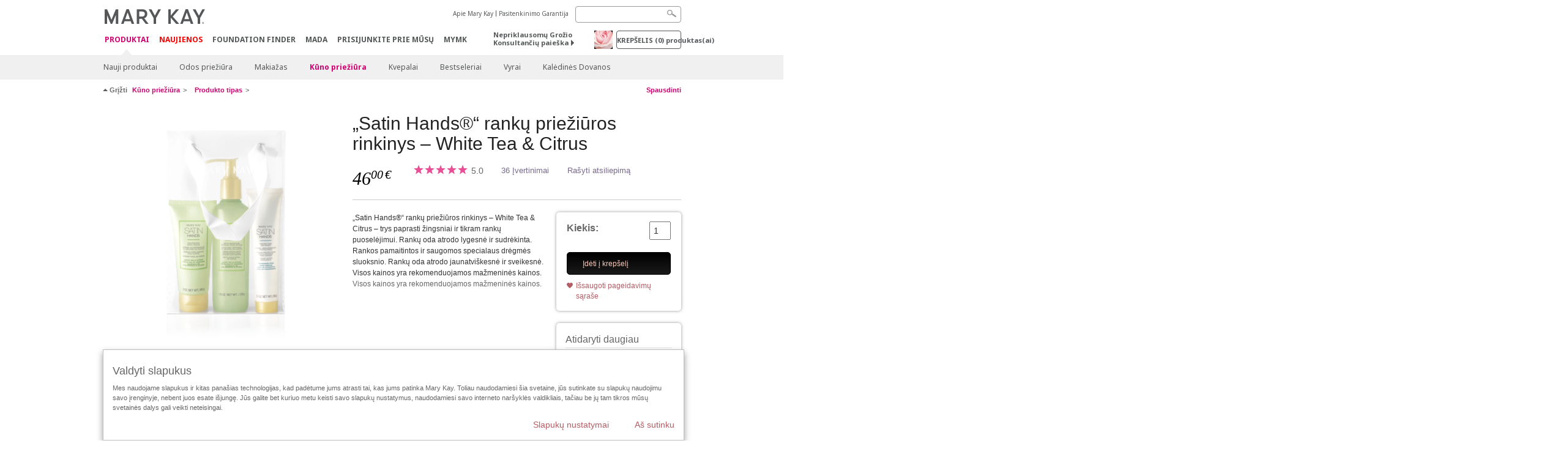

--- FILE ---
content_type: text/html; charset=utf-8
request_url: https://www.marykay.lt/lt-lt/produktas/body-and-sun/product-type/satin-hands-pampering-set-300529
body_size: 23308
content:

<!DOCTYPE html>
<html lang="lt-lt">
<head>
    


        <script type="text/javascript">
            var dataLayer = dataLayer || [];

            dataLayer.push({
                'site': {
                    'market': 'LT',
                    'environment': 'PROD',
                    'language': 'lt',
                    'type': 'Corp Site'
                }
            });

            dataLayer.push({
                'event': 'e_consentUpdated',
                'consentCategories': {
                    'strictlynecessary': 'granted',
                    'analytics': 'denied',
                    'functional': 'denied',
                    'targeting': 'denied',
                    'facebookpixel': 'denied'
                }
            });

        </script>

    
        <!-- Google Tag Manager -->
<script>(function(w,d,s,l,i){w[l]=w[l]||[];w[l].push({'gtm.start': new Date().getTime(),event:'gtm.js'});var f=d.getElementsByTagName(s)[0],j=d.createElement(s),dl=l!='dataLayer'?'&l='+l:'';j.async=true;j.src='https://www.googletagmanager.com/gtm.js?id='+i+dl;f.parentNode.insertBefore(j,f);})(window,document,'script','dataLayer','GTM-WKL3Z5J');</script>     <!-- End Google Tag Manager -->

    <meta http-equiv="Content-Type" content="text/html; charset=UTF-8" />
    <meta http-equiv="X-UA-Compatible" content="IE=edge" />
    <meta name="viewport" id="viewport" content="width=device-width,minimum-scale=1.0,maximum-scale=1.0,initial-scale=1.0" />
    

    <title>Satin Hands&#174; Pampering Set | Mary Kay</title>
    <meta name="description" content="Su šiuo rinkiniu rankų oda atrodo lygesnė ir sudrėkinta. Rankos pamaitintos ir saugomos specialaus drėgmės sluoksnio. Sužinokite daugiau." />
    <meta name="keywords" content="" />
    <link rel="canonical" href="https://www.marykay.lt/lt-lt/produktas/body-and-sun/satin-hands-pampering-set-300529" />



        <meta property="og:type" content="product" />
        <meta property="og:title" content="Satin Hands&#174; Pampering Set | Mary Kay" />
        <meta property="og:url" content="https://www.marykay.lt/lt-lt/produktas/body-and-sun/satin-hands-pampering-set-300529" />
        <meta property="og:description" content="Su šiuo rinkiniu rankų oda atrodo lygesnė ir sudrėkinta. Rankos pamaitintos ir saugomos specialaus drėgmės sluoksnio. Sužinokite daugiau." />
        <meta property="og:image" content="http://pimg.eur.marykaycdn.com/HeroList/10000/300529_SatinHands_WhiteTeaCitrus_PamperingSet.png" />

    <link href="/Content/MK/eSuite/Css/site.standard.css?v=8XPqFoo-GrpTtopvD8qETZ6TfBkSWvE54gtnnGU5vD01" rel="stylesheet"/>

    <link href="https://fonts.googleapis.com/css2?family=Noto+Sans:ital,wght@0,100;0,200;0,300;0,400;0,700;1,100;1,200;1,300;1,400;1,700&display=swap" rel="stylesheet">
    
    <link type="text/css" rel="stylesheet" href="//fast.fonts.net/cssapi/360025df-e654-4408-a080-4689254f658e.css" /><link type="text/css" rel="stylesheet" href="//assets.nprod.marykaycdn.com/fonts/mkfonts.css" />
    <script src="/Content/MK/eSuite/Js/site.standard.head.js?v=91boqv4IrdiSexmhh6ANIF0mEifVihn5o6A1PV5pvPQ1"></script>


    <!--start PowerReviews-->
<script src="https://ui.powerreviews.com/stable/4.1/ui.js" async></script><script> window.pwr = window.pwr || function() { (pwr.q = pwr.q || []).push(arguments); } </script>    <!--end PowerReviews-->
    
</head>
<body class="  " >
        <!-- Google Tag Manager -->
<noscript><iframe src="https://www.googletagmanager.com/ns.html?id=GTM-WKL3Z5J" height="0" width="0" style="display:none;visibility:hidden"></iframe></noscript>    <!-- End Google Tag Manager -->



    
<meta name="VIcurrentDateTime" content="639048422009231193" />
<script type="text/javascript" src="/layouts/system/VisitorIdentification.js"></script>

    
    
    
<script type="text/javascript">
    var language = "lt-LT";
    var language2 = "lt";
var consultantId = '';var moniker = '';var consultantSubsidiaryCode = '';    var customerId = "a14f53cc-4552-4ccb-90a9-fda40c44226a";    var rememberCustomerId = '';    var isCustomerRemember = "False";
    var isCustomerLogged = "False";
    var applyPhoneAutoFormat = "false";
    var phoneMask = "";
    var homePhoneMask = "";
    var workPhoneMask = "";
    var phoneMaskRegex = "";
    var homePhoneRegex = "";
    var workPhoneRegex = "";
    var applyCheckoutAddressVerification = "False";
    var applyMyMKAddressVerification = "False";
    var postalCodeMask = "";
    var postalCodeMaskRegex = "";
    var availableNameRegex = "[^A-Za-zà-ŽА-Яа-яёЁÀ-ÿ,.\\s'’-]";
    var availableNameRegex = "[^A-Za-zà-ŽА-Яа-яёЁÀ-ÿ,.\\s'’-]";
    var googleTagManagerIsEnabled = "true";
    var yandexAnalyticIsEnabled = "";
    var currencyCode = "EUR";
    var expressCheckoutEmptyCart = "";
    var maxQntyPerProduct = "";
</script>
    


    


<!-- MOBILE - GLOBAL NAVIGATION -->



<nav class="global-nav mobile-nav">
    <a class="main-menu" href="javascript:void(0);">Pagrindinis meniu</a>
    <ul class="main level1">

            <li class="top has-sub">
                <a href='javascript:' id='mobileMainNav_1' >Produktai</a>
                    <ul class="sub level2">

                            <li class="">
                                <a class="" id="mobileMainSubNav_1" href="/lt-lt/produktas/new-products">Nauji produktai</a>
                            </li>
                            <li class="has-sub">
                                <a class="" id="mobileMainSubNav_2" href="javascript:">Odos priežiūra</a>
                                    <ul class="sub level3">
                                        <!-- COL -->
                                                <li class="">
                                                    <a class="" id="mobileMainChildNav_2_1" href="/lt-lt/produktas/skincare/skin-care-tools">Įrankiai</a>
                                                </li>
                                                <li class="has-sub">
                                                    <a class="" id="mobileMainChildNav_2_2" href="javascript:">Rinkinys</a>
                                                        <ul class="sub level5">
                                                                <li><a class="" id="mobileMainGrandChildNav_2_2_1" href="/lt-lt/produktas/skincare/collection/mkmen">MK Men</a></li>
                                                                <li><a class="" id="mobileMainGrandChildNav_2_2_2" href="/lt-lt/produktas/skincare/collection/satin-lips">Satin Lips</a></li>
                                                                <li><a class="" id="mobileMainGrandChildNav_2_2_3" href="/lt-lt/produktas/skincare/collection/timewise">TimeWise</a></li>
                                                                <li><a class="" id="mobileMainGrandChildNav_2_2_4" href="/lt-lt/produktas/skincare/collection/timewise-repair">TimeWise Repair</a></li>
                                                            <li class="view-all"><a class="" id="mobileMainChildViewAll_2_2" href="/lt-lt/produktas/skincare/collection">Rodyti viską </a></li>
                                                        </ul>
                                                </li>
                                                <li class="has-sub">
                                                    <a class="" id="mobileMainChildNav_2_3" href="javascript:">Priežiūra</a>
                                                        <ul class="sub level5">
                                                                <li><a class="" id="mobileMainGrandChildNav_2_3_1" href="/lt-lt/produktas/skincare/concern/age-fighting">Jaunystę pratęsiantis</a></li>
                                                                <li><a class="" id="mobileMainGrandChildNav_2_3_2" href="/lt-lt/produktas/skincare/concern/advanced-age-fighting">Pažangus jaunystę pratęsiantis</a></li>
                                                                <li><a class="" id="mobileMainGrandChildNav_2_3_3" href="/lt-lt/produktas/skincare/concern/blemishes-acne">Dėmės / Aknė</a></li>
                                                                <li><a class="" id="mobileMainGrandChildNav_2_3_4" href="/lt-lt/produktas/skincare/concern/mens">Vyrams</a></li>
                                                                <li><a class="" id="mobileMainGrandChildNav_2_3_5" href="/lt-lt/produktas/skincare/concern/moisturizing">Drėkinamasis</a></li>
                                                                <li><a class="" id="mobileMainGrandChildNav_2_3_6" href="/lt-lt/produktas/skincare/concern/sensitive-skin">Jautri oda</a></li>
                                                                <li><a class="" id="mobileMainGrandChildNav_2_3_7" href="/lt-lt/produktas/skincare/concern/sun-care">Apsauga nuo saulės</a></li>
                                                            <li class="view-all"><a class="" id="mobileMainChildViewAll_2_3" href="/lt-lt/produktas/skincare/concern">Rodyti viską </a></li>
                                                        </ul>
                                                </li>
                                                <li class="has-sub">
                                                    <a class="" id="mobileMainChildNav_2_4" href="javascript:">Produktai </a>
                                                        <ul class="sub level5">
                                                                <li><a class="" id="mobileMainGrandChildNav_2_4_1" href="/lt-lt/produktas/skincare/product/exfoliator">Šveitimas</a></li>
                                                                <li><a class="" id="mobileMainGrandChildNav_2_4_2" href="/lt-lt/produktas/skincare/product/serum">Serumas</a></li>
                                                                <li><a class="" id="mobileMainGrandChildNav_2_4_3" href="/lt-lt/produktas/skincare/product/cleanser">Valymo priemonė</a></li>
                                                                <li><a class="" id="mobileMainGrandChildNav_2_4_4" href="/lt-lt/produktas/skincare/product/mask">Kaukė</a></li>
                                                                <li><a class="" id="mobileMainGrandChildNav_2_4_5" href="/lt-lt/produktas/skincare/product/moisturizer">Drėkinamoji priemonė</a></li>
                                                                <li><a class="" id="mobileMainGrandChildNav_2_4_6" href="/lt-lt/produktas/skincare/product/sets">Rinkiniai</a></li>
                                                                <li><a class="" id="mobileMainGrandChildNav_2_4_7" href="/lt-lt/produktas/skincare/product/targeted-solutions">Tiksliniai sprendimai</a></li>
                                                                <li><a class="" id="mobileMainGrandChildNav_2_4_8" href="/lt-lt/produktas/skincare/product/toner-freshener">Tonikas / Gaivinamoji priemonė</a></li>
                                                            <li class="view-all"><a class="" id="mobileMainChildViewAll_2_4" href="/lt-lt/produktas/skincare/product">Rodyti viską </a></li>
                                                        </ul>
                                                </li>
                                        <li class="view-all"><a class="" id="mobileMainChildViewAll_1_2_4" href="/lt-lt/produktas/skincare">Rodyti viską </a></li>
                                    </ul>
                            </li>
                            <li class="has-sub">
                                <a class="" id="mobileMainSubNav_3" href="javascript:">Makiažas</a>
                                    <ul class="sub level3">
                                        <!-- COL -->
                                                <li class="has-sub">
                                                    <a class="" id="mobileMainChildNav_3_1" href="javascript:">Skruostai</a>
                                                        <ul class="sub level5">
                                                                <li><a class="" id="mobileMainGrandChildNav_3_1_1" href="/lt-lt/produktas/makeup/cheeks/tools">Įrankiai</a></li>
                                                                <li><a class="" id="mobileMainGrandChildNav_3_1_2" href="/lt-lt/produktas/makeup/cheeks/mineral-cheek-color">Mineraliniai skaistalai</a></li>
                                                            <li class="view-all"><a class="" id="mobileMainChildViewAll_3_1" href="/lt-lt/produktas/makeup/cheeks">Rodyti viską </a></li>
                                                        </ul>
                                                </li>
                                                <li class="has-sub">
                                                    <a class="" id="mobileMainChildNav_3_2" href="javascript:">Akys</a>
                                                        <ul class="sub level5">
                                                                <li><a class="" id="mobileMainGrandChildNav_3_2_1" href="/lt-lt/produktas/makeup/eyes/brow-care">Antakių priežiūra</a></li>
                                                                <li><a class="" id="mobileMainGrandChildNav_3_2_2" href="/lt-lt/produktas/makeup/eyes/eye-care">Akių priežiūra</a></li>
                                                                <li><a class="" id="mobileMainGrandChildNav_3_2_3" href="/lt-lt/produktas/makeup/eyes/eyeliner">Akių kontūro pieštukas</a></li>
                                                                <li><a class="" id="mobileMainGrandChildNav_3_2_4" href="/lt-lt/produktas/makeup/eyes/eye-shadow">Vokų šešėliai</a></li>
                                                                <li><a class="" id="mobileMainGrandChildNav_3_2_5" href="/lt-lt/produktas/makeup/eyes/tools">Įrankiai</a></li>
                                                                <li><a class="" id="mobileMainGrandChildNav_3_2_6" href="/lt-lt/produktas/makeup/eyes/makeup-remover">Makiažo valiklis</a></li>
                                                                <li><a class="" id="mobileMainGrandChildNav_3_2_7" href="/lt-lt/produktas/makeup/eyes/mascara-lashes">Tušas / Blakstienos</a></li>
                                                            <li class="view-all"><a class="" id="mobileMainChildViewAll_3_2" href="/lt-lt/produktas/makeup/eyes">Rodyti viską </a></li>
                                                        </ul>
                                                </li>
                                                <li class="has-sub">
                                                    <a class="" id="mobileMainChildNav_3_3" href="javascript:">Veidas</a>
                                                        <ul class="sub level5">
                                                                <li><a class="" id="mobileMainGrandChildNav_3_3_1" href="/lt-lt/produktas/makeup/face/tinted-moisturizer">CC Kremas</a></li>
                                                                <li><a class="" id="mobileMainGrandChildNav_3_3_2" href="/lt-lt/produktas/makeup/face/concealer">Koreguojamasis pieštukas</a></li>
                                                                <li><a class="" id="mobileMainGrandChildNav_3_3_3" href="/lt-lt/produktas/makeup/face/primer">Pagrindo bazė</a></li>
                                                                <li><a class="" id="mobileMainGrandChildNav_3_3_4" href="/lt-lt/produktas/makeup/face/tools">Įrankiai</a></li>
                                                                <li><a class="" id="mobileMainGrandChildNav_3_3_5" href="/lt-lt/produktas/makeup/face/foundation">Makiažo pagrindas</a></li>
                                                                <li><a class="" id="mobileMainGrandChildNav_3_3_6" href="/lt-lt/produktas/makeup/face/loose-powder">Biri pudra</a></li>
                                                                <li><a class="" id="mobileMainGrandChildNav_3_3_7" href="/lt-lt/produktas/makeup/face/highlighting-powder">Šviesinamoji pudra</a></li>
                                                                <li><a class="" id="mobileMainGrandChildNav_3_3_8" href="/lt-lt/produktas/makeup/face/pressed-powder">Kompaktinė pudra</a></li>
                                                            <li class="view-all"><a class="" id="mobileMainChildViewAll_3_3" href="/lt-lt/produktas/makeup/face">Rodyti viską </a></li>
                                                        </ul>
                                                </li>
                                                <li class="has-sub">
                                                    <a class="" id="mobileMainChildNav_3_4" href="javascript:">Lūpos</a>
                                                        <ul class="sub level5">
                                                                <li><a class="" id="mobileMainGrandChildNav_3_4_1" href="/lt-lt/produktas/makeup/lips/lip-balm">Lūpų balzamas</a></li>
                                                                <li><a class="" id="mobileMainGrandChildNav_3_4_2" href="/lt-lt/produktas/makeup/lips/lip-care">Lūpų priežiūra</a></li>
                                                                <li><a class="" id="mobileMainGrandChildNav_3_4_3" href="/lt-lt/produktas/makeup/lips/lip-gloss">Lūpų blizgis</a></li>
                                                                <li><a class="" id="mobileMainGrandChildNav_3_4_4" href="/lt-lt/produktas/makeup/lips/lip-liner">Lūpų kontūro pieštukas</a></li>
                                                                <li><a class="" id="mobileMainGrandChildNav_3_4_5" href="/lt-lt/produktas/makeup/lips/lipstick">Lūpų dažai</a></li>
                                                                <li><a class="" id="mobileMainGrandChildNav_3_4_6" href="/lt-lt/produktas/makeup/lips/tools">Įrankiai</a></li>
                                                                <li><a class="" id="mobileMainGrandChildNav_3_4_7" href="/lt-lt/produktas/makeup/lips/true-dimensions">„True Dimensions™ Sheer“</a></li>
                                                            <li class="view-all"><a class="" id="mobileMainChildViewAll_3_4" href="/lt-lt/produktas/makeup/lips">Rodyti viską </a></li>
                                                        </ul>
                                                </li>
                                                <li class="has-sub">
                                                    <a class="" id="mobileMainChildNav_3_5" href="javascript:">Įrankiai</a>
                                                        <ul class="sub level5">
                                                                <li><a class="" id="mobileMainGrandChildNav_3_5_1" href="/lt-lt/produktas/makeup/tools/applicators">Aplikatoriai</a></li>
                                                                <li><a class="" id="mobileMainGrandChildNav_3_5_2" href="/lt-lt/produktas/makeup/tools/brushes">Teptukai</a></li>
                                                                <li><a class="" id="mobileMainGrandChildNav_3_5_3" href="/lt-lt/produktas/makeup/tools/compacts">Kompaktinė dėžutė</a></li>
                                                            <li class="view-all"><a class="" id="mobileMainChildViewAll_3_5" href="/lt-lt/produktas/makeup/tools">Rodyti viską </a></li>
                                                        </ul>
                                                </li>
                                        <li class="view-all"><a class="" id="mobileMainChildViewAll_1_3_5" href="/lt-lt/produktas/makeup">Rodyti viską </a></li>
                                    </ul>
                            </li>
                            <li class="has-sub">
                                <a class="" id="mobileMainSubNav_4" href="javascript:">Kūno priežiūra</a>
                                    <ul class="sub level3">
                                        <!-- COL -->
                                                <li class="has-sub">
                                                    <a class="" id="mobileMainChildNav_4_1" href="javascript:">Priežiūra</a>
                                                        <ul class="sub level5">
                                                                <li><a class="" id="mobileMainGrandChildNav_4_1_1" href="/lt-lt/produktas/body-and-sun/concern/botanicals">Augalinės kilmės savybės</a></li>
                                                                <li><a class="" id="mobileMainGrandChildNav_4_1_2" href="/lt-lt/produktas/body-and-sun/concern/cellulite">Celiulitas</a></li>
                                                                <li><a class="" id="mobileMainGrandChildNav_4_1_3" href="/lt-lt/produktas/body-and-sun/concern/cleansing">Valymas</a></li>
                                                                <li><a class="" id="mobileMainGrandChildNav_4_1_4" href="/lt-lt/produktas/body-and-sun/concern/dryness">Sausumas</a></li>
                                                                <li><a class="" id="mobileMainGrandChildNav_4_1_5" href="/lt-lt/produktas/body-and-sun/concern/firming">Tvirtumas</a></li>
                                                                <li><a class="" id="mobileMainGrandChildNav_4_1_6" href="/lt-lt/produktas/body-and-sun/concern/foot-care">Pėdų priežiūra</a></li>
                                                                <li><a class="" id="mobileMainGrandChildNav_4_1_7" href="/lt-lt/produktas/body-and-sun/concern/hand-care">Rankų priežiūra</a></li>
                                                                <li><a class="" id="mobileMainGrandChildNav_4_1_8" href="/lt-lt/produktas/body-and-sun/concern/sun-protection">Apsauga nuo saulė</a></li>
                                                            <li class="view-all"><a class="" id="mobileMainChildViewAll_4_1" href="/lt-lt/produktas/body-and-sun/concern">Rodyti viską </a></li>
                                                        </ul>
                                                </li>
                                                <li class="has-sub">
                                                    <a class="" id="mobileMainChildNav_4_2" href="javascript:">Produkto tipas</a>
                                                        <ul class="sub level5">
                                                                <li><a class="" id="mobileMainGrandChildNav_4_2_1" href="/lt-lt/produktas/body-and-sun/product-type/balm">Balzamas</a></li>
                                                                <li><a class="" id="mobileMainGrandChildNav_4_2_2" href="/lt-lt/produktas/body-and-sun/product-type/body-wash-shower-gel">Želė / Kūno prausiklis</a></li>
                                                                <li><a class="" id="mobileMainGrandChildNav_4_2_3" href="/lt-lt/produktas/body-and-sun/product-type/gel">Želė</a></li>
                                                                <li><a class="" id="mobileMainGrandChildNav_4_2_4" href="/lt-lt/produktas/body-and-sun/product-type/lotion-cream">Losjonas / Kremas</a></li>
                                                                <li><a class="" id="mobileMainGrandChildNav_4_2_5" href="/lt-lt/produktas/body-and-sun/product-type/set">Rinkinys</a></li>
                                                            <li class="view-all"><a class="" id="mobileMainChildViewAll_4_2" href="/lt-lt/produktas/body-and-sun/product-type">Rodyti viską </a></li>
                                                        </ul>
                                                </li>
                                        <li class="view-all"><a class="" id="mobileMainChildViewAll_1_4_2" href="/lt-lt/produktas/body-and-sun">Rodyti viską </a></li>
                                    </ul>
                            </li>
                            <li class="has-sub">
                                <a class="" id="mobileMainSubNav_5" href="javascript:">Kvepalai</a>
                                    <ul class="sub level3">
                                        <!-- COL -->
                                                <li class="has-sub">
                                                    <a class="" id="mobileMainChildNav_5_1" href="javascript:">Odekolonas vyrams</a>
                                                        <ul class="sub level5">
                                                                <li><a class="" id="mobileMainGrandChildNav_5_1_1" href="/lt-lt/produktas/fragrance/mens-collection/cityscape">Cityscape</a></li>
                                                                <li><a class="" id="mobileMainGrandChildNav_5_1_2" href="/lt-lt/produktas/fragrance/mens-collection/domain">Domain</a></li>
                                                                <li><a class="" id="mobileMainGrandChildNav_5_1_3" href="/lt-lt/produktas/fragrance/mens-collection/mk-high-intensity">MK High Intensity</a></li>
                                                                <li><a class="" id="mobileMainGrandChildNav_5_1_4" href="/lt-lt/produktas/fragrance/mens-collection/true-original">True Original</a></li>
                                                            <li class="view-all"><a class="" id="mobileMainChildViewAll_5_1" href="/lt-lt/produktas/fragrance/mens-collection">Rodyti viską </a></li>
                                                        </ul>
                                                </li>
                                                <li class="has-sub">
                                                    <a class="" id="mobileMainChildNav_5_2" href="javascript:">Kvapas</a>
                                                        <ul class="sub level5">
                                                                <li><a class="" id="mobileMainGrandChildNav_5_2_1" href="/lt-lt/produktas/fragrance/scent/floral">Gėlių</a></li>
                                                                <li><a class="" id="mobileMainGrandChildNav_5_2_2" href="/lt-lt/produktas/fragrance/scent/fruity">Vaisių</a></li>
                                                                <li><a class="" id="mobileMainGrandChildNav_5_2_3" href="/lt-lt/produktas/fragrance/scent/masculine">Vyriškas</a></li>
                                                                <li><a class="" id="mobileMainGrandChildNav_5_2_4" href="/lt-lt/produktas/fragrance/scent/oriental">Rytietiškas</a></li>
                                                            <li class="view-all"><a class="" id="mobileMainChildViewAll_5_2" href="/lt-lt/produktas/fragrance/scent">Rodyti viską </a></li>
                                                        </ul>
                                                </li>
                                                <li class="has-sub">
                                                    <a class="" id="mobileMainChildNav_5_3" href="javascript:">Tualetinis vanduo moterims</a>
                                                        <ul class="sub level5">
                                                                <li><a class="" id="mobileMainGrandChildNav_5_3_1" href="/lt-lt/produktas/fragrance/womens-collection/cityscape">Cityscape</a></li>
                                                                <li><a class="" id="mobileMainGrandChildNav_5_3_2" href="/lt-lt/produktas/fragrance/womens-collection/forever-diamonts">Forever Diamonds</a></li>
                                                                <li><a class="" id="mobileMainGrandChildNav_5_3_3" href="/lt-lt/produktas/fragrance/womens-collection/belara">Belara</a></li>
                                                                <li><a class="" id="mobileMainGrandChildNav_5_3_4" href="/lt-lt/produktas/fragrance/womens-collection/elige">Elige</a></li>
                                                                <li><a class="" id="mobileMainGrandChildNav_5_3_5" href="/lt-lt/produktas/fragrance/womens-collection/journey">Journey</a></li>
                                                                <li><a class="" id="mobileMainGrandChildNav_5_3_6" href="/lt-lt/produktas/fragrance/womens-collection/thinking-of-you">Thinking of You</a></li>
                                                                <li><a class="" id="mobileMainGrandChildNav_5_3_7" href="/lt-lt/produktas/fragrance/womens-collection/velocity">Velocity</a></li>
                                                                <li><a class="" id="mobileMainGrandChildNav_5_3_8" href="/lt-lt/produktas/fragrance/womens-collection/thinking-of-love">Thinking of Love</a></li>
                                                            <li class="view-all"><a class="" id="mobileMainChildViewAll_5_3" href="/lt-lt/produktas/fragrance/womens-collection">Rodyti viską </a></li>
                                                        </ul>
                                                </li>
                                        <li class="view-all"><a class="" id="mobileMainChildViewAll_1_5_3" href="/lt-lt/produktas/fragrance">Rodyti viską </a></li>
                                    </ul>
                            </li>
                            <li class="">
                                <a class="" id="mobileMainSubNav_6" href="/lt-lt/produktas/best-sellers">Bestseleriai</a>
                            </li>
                            <li class="has-sub">
                                <a class="" id="mobileMainSubNav_7" href="javascript:">Vyrai </a>
                                    <ul class="sub level3">
                                        <!-- COL -->
                                                <li class="">
                                                    <a class="" id="mobileMainChildNav_7_1" href="/lt-lt/produktas/mens/fragrance">Kvepalai</a>
                                                </li>
                                                <li class="">
                                                    <a class="" id="mobileMainChildNav_7_2" href="/lt-lt/produktas/mens/skin-care">Odos priežiūra</a>
                                                </li>
                                        <li class="view-all"><a class="" id="mobileMainChildViewAll_1_7_2" href="/lt-lt/produktas/mens">Rodyti viską </a></li>
                                    </ul>
                            </li>
                            <li class="">
                                <a class="" id="mobileMainSubNav_8" href="/lt-lt/produktas/gifts">Kalėdinės Dovanos</a>
                            </li>
                        <li class="view-all"><a href='/lt-lt/produktas' id='mobileMainViewAllNav1' >Rodyti viską </a></li>
                    </ul>
            </li>
            <li class="top has-sub">
                <a href='javascript:' class='error-message' title='Nauji produktai' id='mobileMainNav_2' >Naujienos</a>
                    <ul class="sub level2">

                            <li class="">
                                <a class="" id="mobileMainSubNav_1" href="/lt-lt/produktas/new-products">Nauji produktai</a>
                            </li>
                            <li class="has-sub">
                                <a class="" id="mobileMainSubNav_2" href="javascript:">Odos priežiūra</a>
                                    <ul class="sub level3">
                                        <!-- COL -->
                                                <li class="">
                                                    <a class="" id="mobileMainChildNav_2_1" href="/lt-lt/produktas/skincare/skin-care-tools">Įrankiai</a>
                                                </li>
                                                <li class="has-sub">
                                                    <a class="" id="mobileMainChildNav_2_2" href="javascript:">Rinkinys</a>
                                                        <ul class="sub level5">
                                                                <li><a class="" id="mobileMainGrandChildNav_2_2_1" href="/lt-lt/produktas/skincare/collection/mkmen">MK Men</a></li>
                                                                <li><a class="" id="mobileMainGrandChildNav_2_2_2" href="/lt-lt/produktas/skincare/collection/satin-lips">Satin Lips</a></li>
                                                                <li><a class="" id="mobileMainGrandChildNav_2_2_3" href="/lt-lt/produktas/skincare/collection/timewise">TimeWise</a></li>
                                                                <li><a class="" id="mobileMainGrandChildNav_2_2_4" href="/lt-lt/produktas/skincare/collection/timewise-repair">TimeWise Repair</a></li>
                                                            <li class="view-all"><a class="" id="mobileMainChildViewAll_2_2" href="/lt-lt/produktas/skincare/collection">Rodyti viską </a></li>
                                                        </ul>
                                                </li>
                                                <li class="has-sub">
                                                    <a class="" id="mobileMainChildNav_2_3" href="javascript:">Priežiūra</a>
                                                        <ul class="sub level5">
                                                                <li><a class="" id="mobileMainGrandChildNav_2_3_1" href="/lt-lt/produktas/skincare/concern/age-fighting">Jaunystę pratęsiantis</a></li>
                                                                <li><a class="" id="mobileMainGrandChildNav_2_3_2" href="/lt-lt/produktas/skincare/concern/advanced-age-fighting">Pažangus jaunystę pratęsiantis</a></li>
                                                                <li><a class="" id="mobileMainGrandChildNav_2_3_3" href="/lt-lt/produktas/skincare/concern/blemishes-acne">Dėmės / Aknė</a></li>
                                                                <li><a class="" id="mobileMainGrandChildNav_2_3_4" href="/lt-lt/produktas/skincare/concern/mens">Vyrams</a></li>
                                                                <li><a class="" id="mobileMainGrandChildNav_2_3_5" href="/lt-lt/produktas/skincare/concern/moisturizing">Drėkinamasis</a></li>
                                                                <li><a class="" id="mobileMainGrandChildNav_2_3_6" href="/lt-lt/produktas/skincare/concern/sensitive-skin">Jautri oda</a></li>
                                                                <li><a class="" id="mobileMainGrandChildNav_2_3_7" href="/lt-lt/produktas/skincare/concern/sun-care">Apsauga nuo saulės</a></li>
                                                            <li class="view-all"><a class="" id="mobileMainChildViewAll_2_3" href="/lt-lt/produktas/skincare/concern">Rodyti viską </a></li>
                                                        </ul>
                                                </li>
                                                <li class="has-sub">
                                                    <a class="" id="mobileMainChildNav_2_4" href="javascript:">Produktai </a>
                                                        <ul class="sub level5">
                                                                <li><a class="" id="mobileMainGrandChildNav_2_4_1" href="/lt-lt/produktas/skincare/product/exfoliator">Šveitimas</a></li>
                                                                <li><a class="" id="mobileMainGrandChildNav_2_4_2" href="/lt-lt/produktas/skincare/product/serum">Serumas</a></li>
                                                                <li><a class="" id="mobileMainGrandChildNav_2_4_3" href="/lt-lt/produktas/skincare/product/cleanser">Valymo priemonė</a></li>
                                                                <li><a class="" id="mobileMainGrandChildNav_2_4_4" href="/lt-lt/produktas/skincare/product/mask">Kaukė</a></li>
                                                                <li><a class="" id="mobileMainGrandChildNav_2_4_5" href="/lt-lt/produktas/skincare/product/moisturizer">Drėkinamoji priemonė</a></li>
                                                                <li><a class="" id="mobileMainGrandChildNav_2_4_6" href="/lt-lt/produktas/skincare/product/sets">Rinkiniai</a></li>
                                                                <li><a class="" id="mobileMainGrandChildNav_2_4_7" href="/lt-lt/produktas/skincare/product/targeted-solutions">Tiksliniai sprendimai</a></li>
                                                                <li><a class="" id="mobileMainGrandChildNav_2_4_8" href="/lt-lt/produktas/skincare/product/toner-freshener">Tonikas / Gaivinamoji priemonė</a></li>
                                                            <li class="view-all"><a class="" id="mobileMainChildViewAll_2_4" href="/lt-lt/produktas/skincare/product">Rodyti viską </a></li>
                                                        </ul>
                                                </li>
                                        <li class="view-all"><a class="" id="mobileMainChildViewAll_2_2_4" href="/lt-lt/produktas/skincare">Rodyti viską </a></li>
                                    </ul>
                            </li>
                            <li class="has-sub">
                                <a class="" id="mobileMainSubNav_3" href="javascript:">Makiažas</a>
                                    <ul class="sub level3">
                                        <!-- COL -->
                                                <li class="has-sub">
                                                    <a class="" id="mobileMainChildNav_3_1" href="javascript:">Skruostai</a>
                                                        <ul class="sub level5">
                                                                <li><a class="" id="mobileMainGrandChildNav_3_1_1" href="/lt-lt/produktas/makeup/cheeks/tools">Įrankiai</a></li>
                                                                <li><a class="" id="mobileMainGrandChildNav_3_1_2" href="/lt-lt/produktas/makeup/cheeks/mineral-cheek-color">Mineraliniai skaistalai</a></li>
                                                            <li class="view-all"><a class="" id="mobileMainChildViewAll_3_1" href="/lt-lt/produktas/makeup/cheeks">Rodyti viską </a></li>
                                                        </ul>
                                                </li>
                                                <li class="has-sub">
                                                    <a class="" id="mobileMainChildNav_3_2" href="javascript:">Akys</a>
                                                        <ul class="sub level5">
                                                                <li><a class="" id="mobileMainGrandChildNav_3_2_1" href="/lt-lt/produktas/makeup/eyes/brow-care">Antakių priežiūra</a></li>
                                                                <li><a class="" id="mobileMainGrandChildNav_3_2_2" href="/lt-lt/produktas/makeup/eyes/eye-care">Akių priežiūra</a></li>
                                                                <li><a class="" id="mobileMainGrandChildNav_3_2_3" href="/lt-lt/produktas/makeup/eyes/eyeliner">Akių kontūro pieštukas</a></li>
                                                                <li><a class="" id="mobileMainGrandChildNav_3_2_4" href="/lt-lt/produktas/makeup/eyes/eye-shadow">Vokų šešėliai</a></li>
                                                                <li><a class="" id="mobileMainGrandChildNav_3_2_5" href="/lt-lt/produktas/makeup/eyes/tools">Įrankiai</a></li>
                                                                <li><a class="" id="mobileMainGrandChildNav_3_2_6" href="/lt-lt/produktas/makeup/eyes/makeup-remover">Makiažo valiklis</a></li>
                                                                <li><a class="" id="mobileMainGrandChildNav_3_2_7" href="/lt-lt/produktas/makeup/eyes/mascara-lashes">Tušas / Blakstienos</a></li>
                                                            <li class="view-all"><a class="" id="mobileMainChildViewAll_3_2" href="/lt-lt/produktas/makeup/eyes">Rodyti viską </a></li>
                                                        </ul>
                                                </li>
                                                <li class="has-sub">
                                                    <a class="" id="mobileMainChildNav_3_3" href="javascript:">Veidas</a>
                                                        <ul class="sub level5">
                                                                <li><a class="" id="mobileMainGrandChildNav_3_3_1" href="/lt-lt/produktas/makeup/face/tinted-moisturizer">CC Kremas</a></li>
                                                                <li><a class="" id="mobileMainGrandChildNav_3_3_2" href="/lt-lt/produktas/makeup/face/concealer">Koreguojamasis pieštukas</a></li>
                                                                <li><a class="" id="mobileMainGrandChildNav_3_3_3" href="/lt-lt/produktas/makeup/face/primer">Pagrindo bazė</a></li>
                                                                <li><a class="" id="mobileMainGrandChildNav_3_3_4" href="/lt-lt/produktas/makeup/face/tools">Įrankiai</a></li>
                                                                <li><a class="" id="mobileMainGrandChildNav_3_3_5" href="/lt-lt/produktas/makeup/face/foundation">Makiažo pagrindas</a></li>
                                                                <li><a class="" id="mobileMainGrandChildNav_3_3_6" href="/lt-lt/produktas/makeup/face/loose-powder">Biri pudra</a></li>
                                                                <li><a class="" id="mobileMainGrandChildNav_3_3_7" href="/lt-lt/produktas/makeup/face/highlighting-powder">Šviesinamoji pudra</a></li>
                                                                <li><a class="" id="mobileMainGrandChildNav_3_3_8" href="/lt-lt/produktas/makeup/face/pressed-powder">Kompaktinė pudra</a></li>
                                                            <li class="view-all"><a class="" id="mobileMainChildViewAll_3_3" href="/lt-lt/produktas/makeup/face">Rodyti viską </a></li>
                                                        </ul>
                                                </li>
                                                <li class="has-sub">
                                                    <a class="" id="mobileMainChildNav_3_4" href="javascript:">Lūpos</a>
                                                        <ul class="sub level5">
                                                                <li><a class="" id="mobileMainGrandChildNav_3_4_1" href="/lt-lt/produktas/makeup/lips/lip-balm">Lūpų balzamas</a></li>
                                                                <li><a class="" id="mobileMainGrandChildNav_3_4_2" href="/lt-lt/produktas/makeup/lips/lip-care">Lūpų priežiūra</a></li>
                                                                <li><a class="" id="mobileMainGrandChildNav_3_4_3" href="/lt-lt/produktas/makeup/lips/lip-gloss">Lūpų blizgis</a></li>
                                                                <li><a class="" id="mobileMainGrandChildNav_3_4_4" href="/lt-lt/produktas/makeup/lips/lip-liner">Lūpų kontūro pieštukas</a></li>
                                                                <li><a class="" id="mobileMainGrandChildNav_3_4_5" href="/lt-lt/produktas/makeup/lips/lipstick">Lūpų dažai</a></li>
                                                                <li><a class="" id="mobileMainGrandChildNav_3_4_6" href="/lt-lt/produktas/makeup/lips/tools">Įrankiai</a></li>
                                                                <li><a class="" id="mobileMainGrandChildNav_3_4_7" href="/lt-lt/produktas/makeup/lips/true-dimensions">„True Dimensions™ Sheer“</a></li>
                                                            <li class="view-all"><a class="" id="mobileMainChildViewAll_3_4" href="/lt-lt/produktas/makeup/lips">Rodyti viską </a></li>
                                                        </ul>
                                                </li>
                                                <li class="has-sub">
                                                    <a class="" id="mobileMainChildNav_3_5" href="javascript:">Įrankiai</a>
                                                        <ul class="sub level5">
                                                                <li><a class="" id="mobileMainGrandChildNav_3_5_1" href="/lt-lt/produktas/makeup/tools/applicators">Aplikatoriai</a></li>
                                                                <li><a class="" id="mobileMainGrandChildNav_3_5_2" href="/lt-lt/produktas/makeup/tools/brushes">Teptukai</a></li>
                                                                <li><a class="" id="mobileMainGrandChildNav_3_5_3" href="/lt-lt/produktas/makeup/tools/compacts">Kompaktinė dėžutė</a></li>
                                                            <li class="view-all"><a class="" id="mobileMainChildViewAll_3_5" href="/lt-lt/produktas/makeup/tools">Rodyti viską </a></li>
                                                        </ul>
                                                </li>
                                        <li class="view-all"><a class="" id="mobileMainChildViewAll_2_3_5" href="/lt-lt/produktas/makeup">Rodyti viską </a></li>
                                    </ul>
                            </li>
                            <li class="has-sub">
                                <a class="" id="mobileMainSubNav_4" href="javascript:">Kūno priežiūra</a>
                                    <ul class="sub level3">
                                        <!-- COL -->
                                                <li class="has-sub">
                                                    <a class="" id="mobileMainChildNav_4_1" href="javascript:">Priežiūra</a>
                                                        <ul class="sub level5">
                                                                <li><a class="" id="mobileMainGrandChildNav_4_1_1" href="/lt-lt/produktas/body-and-sun/concern/botanicals">Augalinės kilmės savybės</a></li>
                                                                <li><a class="" id="mobileMainGrandChildNav_4_1_2" href="/lt-lt/produktas/body-and-sun/concern/cellulite">Celiulitas</a></li>
                                                                <li><a class="" id="mobileMainGrandChildNav_4_1_3" href="/lt-lt/produktas/body-and-sun/concern/cleansing">Valymas</a></li>
                                                                <li><a class="" id="mobileMainGrandChildNav_4_1_4" href="/lt-lt/produktas/body-and-sun/concern/dryness">Sausumas</a></li>
                                                                <li><a class="" id="mobileMainGrandChildNav_4_1_5" href="/lt-lt/produktas/body-and-sun/concern/firming">Tvirtumas</a></li>
                                                                <li><a class="" id="mobileMainGrandChildNav_4_1_6" href="/lt-lt/produktas/body-and-sun/concern/foot-care">Pėdų priežiūra</a></li>
                                                                <li><a class="" id="mobileMainGrandChildNav_4_1_7" href="/lt-lt/produktas/body-and-sun/concern/hand-care">Rankų priežiūra</a></li>
                                                                <li><a class="" id="mobileMainGrandChildNav_4_1_8" href="/lt-lt/produktas/body-and-sun/concern/sun-protection">Apsauga nuo saulė</a></li>
                                                            <li class="view-all"><a class="" id="mobileMainChildViewAll_4_1" href="/lt-lt/produktas/body-and-sun/concern">Rodyti viską </a></li>
                                                        </ul>
                                                </li>
                                                <li class="has-sub">
                                                    <a class="" id="mobileMainChildNav_4_2" href="javascript:">Produkto tipas</a>
                                                        <ul class="sub level5">
                                                                <li><a class="" id="mobileMainGrandChildNav_4_2_1" href="/lt-lt/produktas/body-and-sun/product-type/balm">Balzamas</a></li>
                                                                <li><a class="" id="mobileMainGrandChildNav_4_2_2" href="/lt-lt/produktas/body-and-sun/product-type/body-wash-shower-gel">Želė / Kūno prausiklis</a></li>
                                                                <li><a class="" id="mobileMainGrandChildNav_4_2_3" href="/lt-lt/produktas/body-and-sun/product-type/gel">Želė</a></li>
                                                                <li><a class="" id="mobileMainGrandChildNav_4_2_4" href="/lt-lt/produktas/body-and-sun/product-type/lotion-cream">Losjonas / Kremas</a></li>
                                                                <li><a class="" id="mobileMainGrandChildNav_4_2_5" href="/lt-lt/produktas/body-and-sun/product-type/set">Rinkinys</a></li>
                                                            <li class="view-all"><a class="" id="mobileMainChildViewAll_4_2" href="/lt-lt/produktas/body-and-sun/product-type">Rodyti viską </a></li>
                                                        </ul>
                                                </li>
                                        <li class="view-all"><a class="" id="mobileMainChildViewAll_2_4_2" href="/lt-lt/produktas/body-and-sun">Rodyti viską </a></li>
                                    </ul>
                            </li>
                            <li class="has-sub">
                                <a class="" id="mobileMainSubNav_5" href="javascript:">Kvepalai</a>
                                    <ul class="sub level3">
                                        <!-- COL -->
                                                <li class="has-sub">
                                                    <a class="" id="mobileMainChildNav_5_1" href="javascript:">Odekolonas vyrams</a>
                                                        <ul class="sub level5">
                                                                <li><a class="" id="mobileMainGrandChildNav_5_1_1" href="/lt-lt/produktas/fragrance/mens-collection/cityscape">Cityscape</a></li>
                                                                <li><a class="" id="mobileMainGrandChildNav_5_1_2" href="/lt-lt/produktas/fragrance/mens-collection/domain">Domain</a></li>
                                                                <li><a class="" id="mobileMainGrandChildNav_5_1_3" href="/lt-lt/produktas/fragrance/mens-collection/mk-high-intensity">MK High Intensity</a></li>
                                                                <li><a class="" id="mobileMainGrandChildNav_5_1_4" href="/lt-lt/produktas/fragrance/mens-collection/true-original">True Original</a></li>
                                                            <li class="view-all"><a class="" id="mobileMainChildViewAll_5_1" href="/lt-lt/produktas/fragrance/mens-collection">Rodyti viską </a></li>
                                                        </ul>
                                                </li>
                                                <li class="has-sub">
                                                    <a class="" id="mobileMainChildNav_5_2" href="javascript:">Kvapas</a>
                                                        <ul class="sub level5">
                                                                <li><a class="" id="mobileMainGrandChildNav_5_2_1" href="/lt-lt/produktas/fragrance/scent/floral">Gėlių</a></li>
                                                                <li><a class="" id="mobileMainGrandChildNav_5_2_2" href="/lt-lt/produktas/fragrance/scent/fruity">Vaisių</a></li>
                                                                <li><a class="" id="mobileMainGrandChildNav_5_2_3" href="/lt-lt/produktas/fragrance/scent/masculine">Vyriškas</a></li>
                                                                <li><a class="" id="mobileMainGrandChildNav_5_2_4" href="/lt-lt/produktas/fragrance/scent/oriental">Rytietiškas</a></li>
                                                            <li class="view-all"><a class="" id="mobileMainChildViewAll_5_2" href="/lt-lt/produktas/fragrance/scent">Rodyti viską </a></li>
                                                        </ul>
                                                </li>
                                                <li class="has-sub">
                                                    <a class="" id="mobileMainChildNav_5_3" href="javascript:">Tualetinis vanduo moterims</a>
                                                        <ul class="sub level5">
                                                                <li><a class="" id="mobileMainGrandChildNav_5_3_1" href="/lt-lt/produktas/fragrance/womens-collection/cityscape">Cityscape</a></li>
                                                                <li><a class="" id="mobileMainGrandChildNav_5_3_2" href="/lt-lt/produktas/fragrance/womens-collection/forever-diamonts">Forever Diamonds</a></li>
                                                                <li><a class="" id="mobileMainGrandChildNav_5_3_3" href="/lt-lt/produktas/fragrance/womens-collection/belara">Belara</a></li>
                                                                <li><a class="" id="mobileMainGrandChildNav_5_3_4" href="/lt-lt/produktas/fragrance/womens-collection/elige">Elige</a></li>
                                                                <li><a class="" id="mobileMainGrandChildNav_5_3_5" href="/lt-lt/produktas/fragrance/womens-collection/journey">Journey</a></li>
                                                                <li><a class="" id="mobileMainGrandChildNav_5_3_6" href="/lt-lt/produktas/fragrance/womens-collection/thinking-of-you">Thinking of You</a></li>
                                                                <li><a class="" id="mobileMainGrandChildNav_5_3_7" href="/lt-lt/produktas/fragrance/womens-collection/velocity">Velocity</a></li>
                                                                <li><a class="" id="mobileMainGrandChildNav_5_3_8" href="/lt-lt/produktas/fragrance/womens-collection/thinking-of-love">Thinking of Love</a></li>
                                                            <li class="view-all"><a class="" id="mobileMainChildViewAll_5_3" href="/lt-lt/produktas/fragrance/womens-collection">Rodyti viską </a></li>
                                                        </ul>
                                                </li>
                                        <li class="view-all"><a class="" id="mobileMainChildViewAll_2_5_3" href="/lt-lt/produktas/fragrance">Rodyti viską </a></li>
                                    </ul>
                            </li>
                            <li class="">
                                <a class="" id="mobileMainSubNav_6" href="/lt-lt/produktas/best-sellers">Bestseleriai</a>
                            </li>
                            <li class="has-sub">
                                <a class="" id="mobileMainSubNav_7" href="javascript:">Vyrai </a>
                                    <ul class="sub level3">
                                        <!-- COL -->
                                                <li class="">
                                                    <a class="" id="mobileMainChildNav_7_1" href="/lt-lt/produktas/mens/fragrance">Kvepalai</a>
                                                </li>
                                                <li class="">
                                                    <a class="" id="mobileMainChildNav_7_2" href="/lt-lt/produktas/mens/skin-care">Odos priežiūra</a>
                                                </li>
                                        <li class="view-all"><a class="" id="mobileMainChildViewAll_2_7_2" href="/lt-lt/produktas/mens">Rodyti viską </a></li>
                                    </ul>
                            </li>
                            <li class="">
                                <a class="" id="mobileMainSubNav_8" href="/lt-lt/produktas/gifts">Kalėdinės Dovanos</a>
                            </li>
                        <li class="view-all"><a href='/lt-lt/produktas/new-products' class='error-message' title='Nauji produktai' id='mobileMainViewAllNav2' >Rodyti viską </a></li>
                    </ul>
            </li>
            <li class="top ">
                <a href='/lt-lt/saugoma_oda/mary-kay-foundation-finder-tool' id='mobileMainNav_3' >Foundation Finder</a>
            </li>
            <li class="top ">
                <a href='/lt-lt/patarimai-ir-mada' title='PATARIMAI IR MADA' id='mobileMainNav_4' >MADA</a>
            </li>
            <li class="top ">
                <a href='/lt-lt/mto' title='PRISIJUNKITE PRIE MŪSŲ' id='mobileMainNav_5' >PRISIJUNKITE PRIE MŪSŲ</a>
            </li>
            <li class="top ">
                <a href='/lt-lt/welcome-to-my-mymk/mymk-cold' id='mobileMainNav_6' >MYMK</a>
            </li>
    </ul>
    <ul class="util-links">
                        <li><a href='/lt-lt/about-mary-kay' >Apie Mary Kay</a>  </li>
                <li><a href='/lt-lt/pages/guarantee' >Pasitenkinimo Garantija</a>  </li>
            </ul>
</nav>
<!-- END MOBILE - GLOBAL NAVIGATION -->

<header class="container-fluid " id="header" role="banner">
    <div class="container">
        <div class="logo-nav-wrapper">
            <!-- MK LOGO -->
            <a class="toggle-mobile " href="javascript:void(0);">Meniu</a>
                <a class="logo" href="/lt-lt/"><img src='/-/media/images/mk/europe/lithuania/esuite/header/2024-new-mary-kay-logo-esuite-164x35.svg?la=lt-LT&amp;hash=3E5FF7670F1AE775D49434D6DBFD336EB66220EE' alt='' /></a>
            <a class="logo-print"><img src='/-/media/images/mk/europe/lithuania/esuite/header/2024-new-mary-kay-logo-for-print-235x36.svg?la=lt-LT&amp;hash=73DDFEF30F54041B9959610FD066D0C799794740' alt='' /></a>
            <!-- DESKTOP - GLOBAL PRIMARY NAVIGATION -->
            <div class="global-nav primary desktop">
                <nav aria-label="navigation">
                    <ul>

                            <li class="active"><a href='/lt-lt/produktas' id='MainNav1' >Produktai</a></li>
                            <li class=""><a href='/lt-lt/produktas/new-products' class='error-message' title='Nauji produktai' id='MainNav2' >Naujienos</a></li>
                            <li class=""><a href='/lt-lt/saugoma_oda/mary-kay-foundation-finder-tool' id='MainNav3' >Foundation Finder</a></li>
                            <li class=""><a href='/lt-lt/patarimai-ir-mada' title='PATARIMAI IR MADA' id='MainNav4' >MADA</a></li>
                            <li class=""><a href='/lt-lt/mto' title='PRISIJUNKITE PRIE MŪSŲ' id='MainNav5' >PRISIJUNKITE PRIE MŪSŲ</a></li>
                            <li class=""><a href='/lt-lt/welcome-to-my-mymk/mymk-cold' id='MainNav6' >MYMK</a></li>
                    </ul>
                </nav>
            </div><!-- END DESKTOP - GLOBAL PRIMARY NAVIGATION -->
        </div>
            <div class="mobile-bag-search">
                <a class="toggle-bag  cart-items   " href="javascript:void(0);"><span class="cart-count">0</span></a>
                    <a class="toggle-search " href="javascript:void(0);">&nbsp;</a>
            </div>
        <!-- HEADER - UTILITY LINKS -->
        <div class="header-links">


                            <div class="group-nav util-nav">
                    <ul>
                            <li><a href='/lt-lt/about-mary-kay' >Apie Mary Kay</a>  </li>
                            <li><a href='/lt-lt/pages/guarantee' >Pasitenkinimo Garantija</a>  </li>
                    </ul>
                </div>
                    </div><!-- END HEADER - UTILITY LINKS -->
            <!-- HEADER - SEARCH -->
            <div class="header-search">
                <fieldset aria-label="Search">
                    <div class="controlcontainer cf">
                        <!-- HEADER - SUGGESSTED SEARCH DROPDOWN -->
                        <div class="header-suggested-search" data-search-page-url="/lt-lt/search">
                            <input type="search" value="" id="header-suggested-search" maxlength="50" title="Search" aria-label="Search">
                            <div class="suggested-search-wrapper">
                            </div>
                        </div>
                        <input type="submit" value="" id="header-search-submit-button" title="Search">
                    </div>
                </fieldset>
            </div>
            <!-- END HEADER - SEARCH -->
        

    <!-- HEADER - IBC - IF NO IBC CHOSEN -->
    <div class="header-ibc ">
<a href='/lt-lt/find-an-independent-beauty-consultant' class='' >Nepriklausomų Grožio Konsultančių paieška <span class="arrow"></span>
</a>        <img src='/-/media/images/mk/europe/lithuania/esuite/header/icon-header-ibc.jpg?h=30&amp;w=30&amp;la=lt-LT&amp;hash=00EB434FEDB6D5D924AD0C598B917D9FFA088AEE' style='margin-right: 5px' alt='' />
    </div>
            <!-- HEADER - MINI BAG -->
    <div class="header-minibag">
        <a class="bag-button" href="javascript:void(0);">Krepšelis <em>(<span class="count">0</span>) produktas(ai)</em></a>



            <!--Empty with No IBC Selected-->

<div class="minibag-wrapper">
    <div class="minibag-header cf">
        <p><span class="prod-count">0</span>produktas(ai) jūsų krepšelyje</p>
        <a class="close-bag" href="javascript:void(0);">X</a>
    </div>
    <div class="shopping-bag cf">
        <!-- MINIBAG EMPTY WITH/WITHOUT IBC -->
        <div class="bag-wrapper cf">
            <div class="your-bag empty cf">
                <div class="img-wrap">
                    <img src="/Content/MK/eSuite/images/checkout/viewbag-empty.jpg">
                </div>
                <p>Šiuo metu jūsų krepšelis yra <strong>tuščias</strong></p>
                <div class="discover">
                    <a class="cta" href="/lt-lt/produktas">Pirkite jūsų mėgstamus produktus</a>
                </div>
            </div>

                        <div class="ibc-area cf">
                            <div class="img-wrap">
                                <img src="/Content/MK/eSuite/images/checkout/no-ibc-bg.jpg">
                            </div>
                            <div class="ibc-message">
                                <h4>Kaip tai veikia </h4>
                                <p>Realizuokite savo užsakymą per Nepriklausomą Grožio Konsultantą jau dabar </p>
                            </div>
                            <div class="button-wrapper">
                                <p><a class="button black" href="/lt-lt/find-an-independent-beauty-consultant">Pateikite užsakymą internetu per Nepriklausomą Grožio Konsultantę</a></p>
                            </div>
                        </div>

        </div><!-- END MINIBAG EMPTY WITH/WITHOU IBC -->
    </div>
</div>



    </div>
            <!-- END HEADER - MINI BAG -->
            </div>

</header>

<!-- DESKTOP - GLOBAL SUB-NAVIGATION -->

<div class="container-fluid global-nav sub desktop">
    <div class="container">
        <nav aria-label="secondary-navigation">
            <ul>

                    <li class=" ">
                        <a class="secondNavLink" id="SubNav_1" href="/lt-lt/produktas/new-products">Nauji produktai</a>

                    </li>
                    <li class=" has-sub">
                        <a class="secondNavLink" id="SubNav_2" href="/lt-lt/produktas/skincare">Odos priežiūra</a>

                            <div class="nav-drop">
                                <div class="col-wrapper nav cf">
                                    <!-- COL -->
                                            <div class="col">
                                                <div class="col-header">Įrankiai</div>
                                                <a class="view-all thirdNavLink" id="TertiaryNav_2_1" href="/lt-lt/produktas/skincare/skin-care-tools">Rodyti viską </a>
                                            </div>
                                            <div class="col">
                                                <div class="col-header">Rinkinys</div>
                                                    <ul>
                                                            <li><a class="thirdNavLink" id="GrandChildNav_2_2_1" href="/lt-lt/produktas/skincare/collection/mkmen">MK Men</a></li>
                                                            <li><a class="thirdNavLink" id="GrandChildNav_2_2_2" href="/lt-lt/produktas/skincare/collection/satin-lips">Satin Lips</a></li>
                                                            <li><a class="thirdNavLink" id="GrandChildNav_2_2_3" href="/lt-lt/produktas/skincare/collection/timewise">TimeWise</a></li>
                                                            <li><a class="thirdNavLink" id="GrandChildNav_2_2_4" href="/lt-lt/produktas/skincare/collection/timewise-repair">TimeWise Repair</a></li>

                                                    </ul>
                                                <a class="view-all thirdNavLink" id="TertiaryNav_2_2" href="/lt-lt/produktas/skincare/collection">Rodyti viską </a>
                                            </div>
                                            <div class="col">
                                                <div class="col-header">Priežiūra</div>
                                                    <ul>
                                                            <li><a class="thirdNavLink" id="GrandChildNav_2_3_1" href="/lt-lt/produktas/skincare/concern/age-fighting">Jaunystę pratęsiantis</a></li>
                                                            <li><a class="thirdNavLink" id="GrandChildNav_2_3_2" href="/lt-lt/produktas/skincare/concern/advanced-age-fighting">Pažangus jaunystę pratęsiantis</a></li>
                                                            <li><a class="thirdNavLink" id="GrandChildNav_2_3_3" href="/lt-lt/produktas/skincare/concern/blemishes-acne">Dėmės / Aknė</a></li>
                                                            <li><a class="thirdNavLink" id="GrandChildNav_2_3_4" href="/lt-lt/produktas/skincare/concern/mens">Vyrams</a></li>
                                                            <li><a class="thirdNavLink" id="GrandChildNav_2_3_5" href="/lt-lt/produktas/skincare/concern/moisturizing">Drėkinamasis</a></li>
                                                            <li><a class="thirdNavLink" id="GrandChildNav_2_3_6" href="/lt-lt/produktas/skincare/concern/sensitive-skin">Jautri oda</a></li>
                                                            <li><a class="thirdNavLink" id="GrandChildNav_2_3_7" href="/lt-lt/produktas/skincare/concern/sun-care">Apsauga nuo saulės</a></li>

                                                    </ul>
                                                <a class="view-all thirdNavLink" id="TertiaryNav_2_3" href="/lt-lt/produktas/skincare/concern">Rodyti viską </a>
                                            </div>
                                            <div class="col">
                                                <div class="col-header">Produktai </div>
                                                    <ul>
                                                            <li><a class="thirdNavLink" id="GrandChildNav_2_4_1" href="/lt-lt/produktas/skincare/product/exfoliator">Šveitimas</a></li>
                                                            <li><a class="thirdNavLink" id="GrandChildNav_2_4_2" href="/lt-lt/produktas/skincare/product/serum">Serumas</a></li>
                                                            <li><a class="thirdNavLink" id="GrandChildNav_2_4_3" href="/lt-lt/produktas/skincare/product/cleanser">Valymo priemonė</a></li>
                                                            <li><a class="thirdNavLink" id="GrandChildNav_2_4_4" href="/lt-lt/produktas/skincare/product/mask">Kaukė</a></li>
                                                            <li><a class="thirdNavLink" id="GrandChildNav_2_4_5" href="/lt-lt/produktas/skincare/product/moisturizer">Drėkinamoji priemonė</a></li>
                                                            <li><a class="thirdNavLink" id="GrandChildNav_2_4_6" href="/lt-lt/produktas/skincare/product/sets">Rinkiniai</a></li>
                                                            <li><a class="thirdNavLink" id="GrandChildNav_2_4_7" href="/lt-lt/produktas/skincare/product/targeted-solutions">Tiksliniai sprendimai</a></li>
                                                            <li><a class="thirdNavLink" id="GrandChildNav_2_4_8" href="/lt-lt/produktas/skincare/product/toner-freshener">Tonikas / Gaivinamoji priemonė</a></li>

                                                    </ul>
                                                <a class="view-all thirdNavLink" id="TertiaryNav_2_4" href="/lt-lt/produktas/skincare/product">Rodyti viską </a>
                                            </div>
                                </div>
                            </div>
                    </li>
                    <li class=" has-sub">
                        <a class="secondNavLink" id="SubNav_3" href="/lt-lt/produktas/makeup">Makiažas</a>

                            <div class="nav-drop">
                                <div class="col-wrapper nav cf">
                                    <!-- COL -->
                                            <div class="col">
                                                <div class="col-header">Skruostai</div>
                                                    <ul>
                                                            <li><a class="thirdNavLink" id="GrandChildNav_3_1_1" href="/lt-lt/produktas/makeup/cheeks/tools">Įrankiai</a></li>
                                                            <li><a class="thirdNavLink" id="GrandChildNav_3_1_2" href="/lt-lt/produktas/makeup/cheeks/mineral-cheek-color">Mineraliniai skaistalai</a></li>

                                                    </ul>
                                                <a class="view-all thirdNavLink" id="TertiaryNav_3_1" href="/lt-lt/produktas/makeup/cheeks">Rodyti viską </a>
                                            </div>
                                            <div class="col">
                                                <div class="col-header">Akys</div>
                                                    <ul>
                                                            <li><a class="thirdNavLink" id="GrandChildNav_3_2_1" href="/lt-lt/produktas/makeup/eyes/brow-care">Antakių priežiūra</a></li>
                                                            <li><a class="thirdNavLink" id="GrandChildNav_3_2_2" href="/lt-lt/produktas/makeup/eyes/eye-care">Akių priežiūra</a></li>
                                                            <li><a class="thirdNavLink" id="GrandChildNav_3_2_3" href="/lt-lt/produktas/makeup/eyes/eyeliner">Akių kontūro pieštukas</a></li>
                                                            <li><a class="thirdNavLink" id="GrandChildNav_3_2_4" href="/lt-lt/produktas/makeup/eyes/eye-shadow">Vokų šešėliai</a></li>
                                                            <li><a class="thirdNavLink" id="GrandChildNav_3_2_5" href="/lt-lt/produktas/makeup/eyes/tools">Įrankiai</a></li>
                                                            <li><a class="thirdNavLink" id="GrandChildNav_3_2_6" href="/lt-lt/produktas/makeup/eyes/makeup-remover">Makiažo valiklis</a></li>
                                                            <li><a class="thirdNavLink" id="GrandChildNav_3_2_7" href="/lt-lt/produktas/makeup/eyes/mascara-lashes">Tušas / Blakstienos</a></li>

                                                    </ul>
                                                <a class="view-all thirdNavLink" id="TertiaryNav_3_2" href="/lt-lt/produktas/makeup/eyes">Rodyti viską </a>
                                            </div>
                                            <div class="col">
                                                <div class="col-header">Veidas</div>
                                                    <ul>
                                                            <li><a class="thirdNavLink" id="GrandChildNav_3_3_1" href="/lt-lt/produktas/makeup/face/tinted-moisturizer">CC Kremas</a></li>
                                                            <li><a class="thirdNavLink" id="GrandChildNav_3_3_2" href="/lt-lt/produktas/makeup/face/concealer">Koreguojamasis pieštukas</a></li>
                                                            <li><a class="thirdNavLink" id="GrandChildNav_3_3_3" href="/lt-lt/produktas/makeup/face/primer">Pagrindo bazė</a></li>
                                                            <li><a class="thirdNavLink" id="GrandChildNav_3_3_4" href="/lt-lt/produktas/makeup/face/tools">Įrankiai</a></li>
                                                            <li><a class="thirdNavLink" id="GrandChildNav_3_3_5" href="/lt-lt/produktas/makeup/face/foundation">Makiažo pagrindas</a></li>
                                                            <li><a class="thirdNavLink" id="GrandChildNav_3_3_6" href="/lt-lt/produktas/makeup/face/loose-powder">Biri pudra</a></li>
                                                            <li><a class="thirdNavLink" id="GrandChildNav_3_3_7" href="/lt-lt/produktas/makeup/face/highlighting-powder">Šviesinamoji pudra</a></li>
                                                            <li><a class="thirdNavLink" id="GrandChildNav_3_3_8" href="/lt-lt/produktas/makeup/face/pressed-powder">Kompaktinė pudra</a></li>

                                                    </ul>
                                                <a class="view-all thirdNavLink" id="TertiaryNav_3_3" href="/lt-lt/produktas/makeup/face">Rodyti viską </a>
                                            </div>
                                            <div class="col">
                                                <div class="col-header">Lūpos</div>
                                                    <ul>
                                                            <li><a class="thirdNavLink" id="GrandChildNav_3_4_1" href="/lt-lt/produktas/makeup/lips/lip-balm">Lūpų balzamas</a></li>
                                                            <li><a class="thirdNavLink" id="GrandChildNav_3_4_2" href="/lt-lt/produktas/makeup/lips/lip-care">Lūpų priežiūra</a></li>
                                                            <li><a class="thirdNavLink" id="GrandChildNav_3_4_3" href="/lt-lt/produktas/makeup/lips/lip-gloss">Lūpų blizgis</a></li>
                                                            <li><a class="thirdNavLink" id="GrandChildNav_3_4_4" href="/lt-lt/produktas/makeup/lips/lip-liner">Lūpų kontūro pieštukas</a></li>
                                                            <li><a class="thirdNavLink" id="GrandChildNav_3_4_5" href="/lt-lt/produktas/makeup/lips/lipstick">Lūpų dažai</a></li>
                                                            <li><a class="thirdNavLink" id="GrandChildNav_3_4_6" href="/lt-lt/produktas/makeup/lips/tools">Įrankiai</a></li>
                                                            <li><a class="thirdNavLink" id="GrandChildNav_3_4_7" href="/lt-lt/produktas/makeup/lips/true-dimensions">„True Dimensions™ Sheer“</a></li>

                                                    </ul>
                                                <a class="view-all thirdNavLink" id="TertiaryNav_3_4" href="/lt-lt/produktas/makeup/lips">Rodyti viską </a>
                                            </div>
                                            <div class="col">
                                                <div class="col-header">Įrankiai</div>
                                                    <ul>
                                                            <li><a class="thirdNavLink" id="GrandChildNav_3_5_1" href="/lt-lt/produktas/makeup/tools/applicators">Aplikatoriai</a></li>
                                                            <li><a class="thirdNavLink" id="GrandChildNav_3_5_2" href="/lt-lt/produktas/makeup/tools/brushes">Teptukai</a></li>
                                                            <li><a class="thirdNavLink" id="GrandChildNav_3_5_3" href="/lt-lt/produktas/makeup/tools/compacts">Kompaktinė dėžutė</a></li>

                                                    </ul>
                                                <a class="view-all thirdNavLink" id="TertiaryNav_3_5" href="/lt-lt/produktas/makeup/tools">Rodyti viską </a>
                                            </div>
                                </div>
                            </div>
                    </li>
                    <li class="active has-sub">
                        <a class="secondNavLink" id="SubNav_4" href="/lt-lt/produktas/body-and-sun">Kūno priežiūra</a>

                            <div class="nav-drop">
                                <div class="col-wrapper nav cf">
                                    <!-- COL -->
                                            <div class="col">
                                                <div class="col-header">Priežiūra</div>
                                                    <ul>
                                                            <li><a class="thirdNavLink" id="GrandChildNav_4_1_1" href="/lt-lt/produktas/body-and-sun/concern/botanicals">Augalinės kilmės savybės</a></li>
                                                            <li><a class="thirdNavLink" id="GrandChildNav_4_1_2" href="/lt-lt/produktas/body-and-sun/concern/cellulite">Celiulitas</a></li>
                                                            <li><a class="thirdNavLink" id="GrandChildNav_4_1_3" href="/lt-lt/produktas/body-and-sun/concern/cleansing">Valymas</a></li>
                                                            <li><a class="thirdNavLink" id="GrandChildNav_4_1_4" href="/lt-lt/produktas/body-and-sun/concern/dryness">Sausumas</a></li>
                                                            <li><a class="thirdNavLink" id="GrandChildNav_4_1_5" href="/lt-lt/produktas/body-and-sun/concern/firming">Tvirtumas</a></li>
                                                            <li><a class="thirdNavLink" id="GrandChildNav_4_1_6" href="/lt-lt/produktas/body-and-sun/concern/foot-care">Pėdų priežiūra</a></li>
                                                            <li><a class="thirdNavLink" id="GrandChildNav_4_1_7" href="/lt-lt/produktas/body-and-sun/concern/hand-care">Rankų priežiūra</a></li>
                                                            <li><a class="thirdNavLink" id="GrandChildNav_4_1_8" href="/lt-lt/produktas/body-and-sun/concern/sun-protection">Apsauga nuo saulė</a></li>

                                                    </ul>
                                                <a class="view-all thirdNavLink" id="TertiaryNav_4_1" href="/lt-lt/produktas/body-and-sun/concern">Rodyti viską </a>
                                            </div>
                                            <div class="col">
                                                <div class="col-header">Produkto tipas</div>
                                                    <ul>
                                                            <li><a class="thirdNavLink" id="GrandChildNav_4_2_1" href="/lt-lt/produktas/body-and-sun/product-type/balm">Balzamas</a></li>
                                                            <li><a class="thirdNavLink" id="GrandChildNav_4_2_2" href="/lt-lt/produktas/body-and-sun/product-type/body-wash-shower-gel">Želė / Kūno prausiklis</a></li>
                                                            <li><a class="thirdNavLink" id="GrandChildNav_4_2_3" href="/lt-lt/produktas/body-and-sun/product-type/gel">Želė</a></li>
                                                            <li><a class="thirdNavLink" id="GrandChildNav_4_2_4" href="/lt-lt/produktas/body-and-sun/product-type/lotion-cream">Losjonas / Kremas</a></li>
                                                            <li><a class="thirdNavLink" id="GrandChildNav_4_2_5" href="/lt-lt/produktas/body-and-sun/product-type/set">Rinkinys</a></li>

                                                    </ul>
                                                <a class="view-all thirdNavLink" id="TertiaryNav_4_2" href="/lt-lt/produktas/body-and-sun/product-type">Rodyti viską </a>
                                            </div>
                                </div>
                            </div>
                    </li>
                    <li class=" has-sub">
                        <a class="secondNavLink" id="SubNav_5" href="/lt-lt/produktas/fragrance">Kvepalai</a>

                            <div class="nav-drop">
                                <div class="col-wrapper nav cf">
                                    <!-- COL -->
                                            <div class="col">
                                                <div class="col-header">Odekolonas vyrams</div>
                                                    <ul>
                                                            <li><a class="thirdNavLink" id="GrandChildNav_5_1_1" href="/lt-lt/produktas/fragrance/mens-collection/cityscape">Cityscape</a></li>
                                                            <li><a class="thirdNavLink" id="GrandChildNav_5_1_2" href="/lt-lt/produktas/fragrance/mens-collection/domain">Domain</a></li>
                                                            <li><a class="thirdNavLink" id="GrandChildNav_5_1_3" href="/lt-lt/produktas/fragrance/mens-collection/mk-high-intensity">MK High Intensity</a></li>
                                                            <li><a class="thirdNavLink" id="GrandChildNav_5_1_4" href="/lt-lt/produktas/fragrance/mens-collection/true-original">True Original</a></li>

                                                    </ul>
                                                <a class="view-all thirdNavLink" id="TertiaryNav_5_1" href="/lt-lt/produktas/fragrance/mens-collection">Rodyti viską </a>
                                            </div>
                                            <div class="col">
                                                <div class="col-header">Kvapas</div>
                                                    <ul>
                                                            <li><a class="thirdNavLink" id="GrandChildNav_5_2_1" href="/lt-lt/produktas/fragrance/scent/floral">Gėlių</a></li>
                                                            <li><a class="thirdNavLink" id="GrandChildNav_5_2_2" href="/lt-lt/produktas/fragrance/scent/fruity">Vaisių</a></li>
                                                            <li><a class="thirdNavLink" id="GrandChildNav_5_2_3" href="/lt-lt/produktas/fragrance/scent/masculine">Vyriškas</a></li>
                                                            <li><a class="thirdNavLink" id="GrandChildNav_5_2_4" href="/lt-lt/produktas/fragrance/scent/oriental">Rytietiškas</a></li>

                                                    </ul>
                                                <a class="view-all thirdNavLink" id="TertiaryNav_5_2" href="/lt-lt/produktas/fragrance/scent">Rodyti viską </a>
                                            </div>
                                            <div class="col">
                                                <div class="col-header">Tualetinis vanduo moterims</div>
                                                    <ul>
                                                            <li><a class="thirdNavLink" id="GrandChildNav_5_3_1" href="/lt-lt/produktas/fragrance/womens-collection/cityscape">Cityscape</a></li>
                                                            <li><a class="thirdNavLink" id="GrandChildNav_5_3_2" href="/lt-lt/produktas/fragrance/womens-collection/forever-diamonts">Forever Diamonds</a></li>
                                                            <li><a class="thirdNavLink" id="GrandChildNav_5_3_3" href="/lt-lt/produktas/fragrance/womens-collection/belara">Belara</a></li>
                                                            <li><a class="thirdNavLink" id="GrandChildNav_5_3_4" href="/lt-lt/produktas/fragrance/womens-collection/elige">Elige</a></li>
                                                            <li><a class="thirdNavLink" id="GrandChildNav_5_3_5" href="/lt-lt/produktas/fragrance/womens-collection/journey">Journey</a></li>
                                                            <li><a class="thirdNavLink" id="GrandChildNav_5_3_6" href="/lt-lt/produktas/fragrance/womens-collection/thinking-of-you">Thinking of You</a></li>
                                                            <li><a class="thirdNavLink" id="GrandChildNav_5_3_7" href="/lt-lt/produktas/fragrance/womens-collection/velocity">Velocity</a></li>
                                                            <li><a class="thirdNavLink" id="GrandChildNav_5_3_8" href="/lt-lt/produktas/fragrance/womens-collection/thinking-of-love">Thinking of Love</a></li>

                                                    </ul>
                                                <a class="view-all thirdNavLink" id="TertiaryNav_5_3" href="/lt-lt/produktas/fragrance/womens-collection">Rodyti viską </a>
                                            </div>
                                </div>
                            </div>
                    </li>
                    <li class=" ">
                        <a class="secondNavLink" id="SubNav_6" href="/lt-lt/produktas/best-sellers">Bestseleriai</a>

                    </li>
                    <li class=" has-sub">
                        <a class="secondNavLink" id="SubNav_7" href="/lt-lt/produktas/mens">Vyrai </a>

                            <div class="nav-drop">
                                <div class="col-wrapper nav cf">
                                    <!-- COL -->
                                            <div class="col">
                                                <div class="col-header">Kvepalai</div>
                                                <a class="view-all thirdNavLink" id="TertiaryNav_7_1" href="/lt-lt/produktas/mens/fragrance">Rodyti viską </a>
                                            </div>
                                            <div class="col">
                                                <div class="col-header">Odos priežiūra</div>
                                                <a class="view-all thirdNavLink" id="TertiaryNav_7_2" href="/lt-lt/produktas/mens/skin-care">Rodyti viską </a>
                                            </div>
                                </div>
                            </div>
                    </li>
                    <li class=" ">
                        <a class="secondNavLink" id="SubNav_8" href="/lt-lt/produktas/gifts">Kalėdinės Dovanos</a>

                    </li>
            </ul>
        </nav>
    </div><!-- END DESKTOP - GLOBAL SUB-NAVIGATION -->



</div>

    <script src="/Content/MK/eSuite/Js/site.standard.js?v=PKTKlI1AEfvQHtTSwbXnu_vAGODnSIW9xZ-oFprd95A1"></script>

    <script src="//ajax.googleapis.com/ajax/libs/jqueryui/1.11.3/jquery-ui.min.js"></script>
<script>(window.jQuery.ui)||document.write('<script src="/Content/MK/eSuite/Js/jquery-ui.min.js"><\/script>');</script>

    <script src="//cdnjs.cloudflare.com/ajax/libs/jquery.maskedinput/1.4.1/jquery.maskedinput.min.js"></script>
<script>(window.jQuery.mask)||document.write('<script src="/Content/MK/eSuite/Js/jquery.maskedinput.min.js"><\/script>');</script>

    <script src="//cdnjs.cloudflare.com/ajax/libs/blueimp-file-upload/9.5.7/jquery.iframe-transport.min.js"></script>

    <script src="//cdnjs.cloudflare.com/ajax/libs/blueimp-file-upload/9.5.7/jquery.fileupload.min.js"></script>
<script>(window.jQuery().fileupload)||document.write('<script src="/Content/MK/eSuite/Js/jquery.fileupload.min.js"><\/script>');</script>

    <div class="container main" itemscope itemtype=https://schema.org/Product>
        

    <div class="container breadcrumb-utility cf">
                <div class="breadcrumb" vocab="https://schema.org/" typeof="BreadcrumbList">
                    <span class="back-to">Grįžti</span>
                        <span property="itemListElement" typeof="ListItem">
                                <a href="/lt-lt/produktas/body-and-sun"><span property="name">Kūno priežiūra</span></a>
                            <meta property="position" content="1">
                        </span>
                        <span property="itemListElement" typeof="ListItem">
                                <a href="/lt-lt/produktas/body-and-sun/product-type"><span property="name">Produkto tipas</span></a>
                            <meta property="position" content="2">
                        </span>
                                    </div>

            <div class="utility">
                                    <a href="javascript:window.print();">Spausdinti </a>
            </div>
    </div>

            


<!--Product Detail - Basic w/ Product Quick View Link-->
<div class="product-expanded qv-product-image">
    <a class="product-expanded__back" href="#">Back</a>
</div>
<div class="container module product product-detail ">
    <input type="hidden" id="PDP-ProductID" value="300529" />
    <input type="hidden" id="PDP-ProductPrice" value="46.00" />
    <input type="hidden" id="PDP-CurrencySymbol" value="€" />

    <div style="display: none;" itemscope itemtype="http://schema.org/ImageObject">
        <meta itemprop="name" content="„Satin Hands®“ rankų priežiūros rinkinys – White Tea & Citrus">
        <meta itemprop="description" content="Su šiuo rinkiniu rankų oda atrodo lygesnė ir sudrėkinta. Rankos pamaitintos ir saugomos specialaus drėgmės sluoksnio. Sužinokite daugiau.">
            <link itemprop="contentUrl" href="//pimg.eur.marykaycdn.com/HeroZoom/10000/300529_SatinHands_WhiteTeaCitrus_PamperingSet.jpg">
    </div>

    <div class="row" id="main-product-view">
        <div class="col-sm-5">



        <!-- PRODUCT ZOOM -->
        <div class="product-zoom cf">

            <!-- PRODUCT ZOOM -->
            <div class="product-image easyzoom product-image_normalized">
                    <a href="//pimg.eur.marykaycdn.com/HeroZoom/10000/300529_SatinHands_WhiteTeaCitrus_PamperingSet.jpg" aria-label="„Satin Hands&#174;“ rankų priežiūros rinkinys – White Tea &amp; Citrus">
                        <img class="full" id="300529" data-translate="Nuotrauka įkeliama" src="//pimg.eur.marykaycdn.com/Hero/10000/300529_SatinHands_WhiteTeaCitrus_PamperingSet.png" 
                        alt="„Satin Hands&#174;“ rankų priežiūros rinkinys – White Tea &amp; Citrus" />
                    </a>
            </div>

            <ul class="thumbnails thumbnails_hide">
                    <li class="active">
                        <a href="//pimg.eur.marykaycdn.com/HeroZoom/10000/300529_SatinHands_WhiteTeaCitrus_PamperingSet.jpg" data-standard="//pimg.eur.marykaycdn.com/Hero/10000/300529_SatinHands_WhiteTeaCitrus_PamperingSet.png">
                            <img src="//pimg.eur.marykaycdn.com/HeroThumbnail/10000/300529_SatinHands_WhiteTeaCitrus_PamperingSet.png" alt="„Satin Hands&#174;“ rankų priežiūros rinkinys – White Tea &amp; Citrus" />
                        </a>
                    </li>
            </ul>
        </div>
    <script type="text/javascript">
        mk.eSuite.utility.loadEZ();
    </script>

        </div>
        <form id="addToBagForm">
            

            <div class="col-sm-7">


<div class="details">
    <div class="flags">
        
        
    </div>
    <h1>„Satin Hands®“ rankų priežiūros rinkinys – White Tea & Citrus</h1>
        <meta itemprop="description" content="Su šiuo rinkiniu rankų oda atrodo lygesnė ir sudrėkinta. Rankos pamaitintos ir saugomos specialaus drėgmės sluoksnio. Sužinokite daugiau." />
    <meta itemprop="brand" content="Mary Kay" />
        <img itemprop="image" src="//pimg.eur.marykaycdn.com/HeroZoom/10000/300529_SatinHands_WhiteTeaCitrus_PamperingSet.jpg" style="display: none">
    <div itemprop="offers" itemscope itemtype="http://schema.org/Offer">
        <meta itemprop="price" content="46" />
        <meta itemprop="priceCurrency" content="EUR" />
            <meta itemprop="url" content="https://www.marykay.lt/lt-lt/produktas/body-and-sun/satin-hands-pampering-set-300529">
        <meta itemprop="priceValidUntil" content="2099-12-31">
    </div>
    <div class="formula"></div>
    <div class="included-sizes">
        
    </div>

        <p class="price bv-adjust">
46<span style="position: fixed !important;left: -9999999px;top: -9999999px;display: inline !important;">,</span><sup>00</sup><span class="currency">€</span>        </p>

         <div id="pr-reviewsnippet" class="pr-summary-container"></div>
    <h4 class="red"></h4>
</div>







    <div id="ajax-div-foundation-colors"></div>

                <div class="col-wrapper">
                    <div class="col sm">


    <div class="quantity shadow-box cf">
        <fieldset class="product-quantity-add" data-productid="300529" aria-label="product-quantity-add">

                <div class="controlcontainer quantity cf">
                    <label for="quantity">Kiekis:</label>
                    <input id="quantity" name="quantity" type="text" value="1" maxlength="2" data-guards-group="pdp" data-guards-types="productDetailAddToBag">
                </div>
            <div class="controlcontainer add-to-bag">
                <input class="black" type="submit" data-guards-group="pdp" value="Įdėti į krepšelį" style="display: none;">
                <div id="addToBagBtn" class="button black" type="submit" data-guards-group="pdp" style="border: 1px solid #000;border-radius: 5px;font-size: 12px;padding: 10px 25px 8px;    background-color: #1a1a1a;background-image: linear-gradient(#000,#1a1a1a);color: #fbc9ba;cursor:pointer;">
Įdėti į krepšelį                </div>
            </div>

            <div class="link-wrapper">
<a class="external-click save-to-wishlist  " href="javascript:void(0);" data-querystring="?returnUrl=/lt-lt/produktas/body-and-sun/satin-hands-pampering-set-300529">Išsaugoti pageidavimų sąraše </a>
                                            </div>

        </fieldset>
    </div>
                          

    <div class="more-to-explore shadow-box">
        <h4>Atidaryti daugiau</h4>
                    <a class="external-click tab-link" href="javascript:void(0);" data-video="" data-title="Pažiūrėkite filmą" data-product="300529" data-url="/lt-lt/layers/product/product-detail-moreto-explore?productid=8d01a482-8260-e587-c5a1-73220197419c#tabbed1" data-bootstrapkey="tabbed-modal">Pažiūrėkite filmą</a>
    </div>
    <iframe id="iframe-print-modal" style="display:none"></iframe>

                    </div>
                    <div class="col lg">
<div class="description">
  „Satin Hands®“ rankų priežiūros rinkinys – White Tea & Citrus – trys paprasti žingsniai ir tikram rankų puoselėjimui. Rankų oda atrodo lygesnė ir sudrėkinta. Rankos pamaitintos ir saugomos specialaus drėgmės sluoksnio. Rankų oda atrodo jaunatviškesnė ir sveikesnė.<br />Visos kainos yra rekomenduojamos mažmeninės kainos.
  <p>Visos kainos yra rekomenduojamos mažmeninės kainos.</p>
</div>

                    </div>
                </div>
            </div>
        </form>
    </div>
</div>

<div class="container module product-listing product-spotlight">
    <div class="product-listing-header cf">
        <h2>Jums taip pat gali patikti</h2>
        <div class="add-all cf">
            <span>Gaukite viską už:</span>
            <p class="price">
                82<span style="position: fixed !important;left: -9999999px;top: -9999999px;display: inline !important;">,</span><sup>00</sup><span class="currency">€</span>
            </p>
            <a class="button trans" href="javascript:void(0);">Įdėti visus produktus į krepšelį </a>
        </div>
    </div>



<div class="product  cf" data-productid="301351">
    <div class="img-wrap">
        <a class="external-click quick-view" href="javascript:void(0);" data-url="/lt-lt/layers/product/product-quickview?productid=374eef0b-e165-a088-1450-03f6de105a9a&amp;pgid=fda36356-8fec-48d3-b652-8e2f648b39b2" data-bootstrapkey="quickview-modal">Greita peržiūra</a>
        <a href="/lt-lt/produktas/body-and-sun/concern/cleansing/satin-body-indulgent-shea-wash-301351">
                <img src="//pimg.eur.marykaycdn.com/HeroList/10000/531909-UNL-GB-Satin-Body-Soldier-Revitalizing-Shea-WASH.png" alt="Aksominė dušo želė su sviestmedžio sviestu – White Tea &amp; Citrus" />
        </a>
    </div>
    <div class="content cf">
        
        <a class="product-name" href="/lt-lt/produktas/body-and-sun/concern/cleansing/satin-body-indulgent-shea-wash-301351">Aksominė dušo želė su sviestmedžio sviestu – White Tea & Citrus</a>
                        <p class="color" title="" style="border-top:solid 25px rgb();">
                    <span class="mask"></span>
                    <span class="name"></span>
                </p>
               
            <div class="power-review">
                <div id="powerReviewSnippet-301351"></div>
            </div>
            </div>
        <div class="price-bag content" data-productid="301351">
            <a class="cf" href="javascript:void(0);">
                <p class="price">
                    23<span style="position: fixed !important;left: -9999999px;top: -9999999px;display: inline !important;">,</span><sup>00</sup><span class="currency">€</span>
                </p>
                    <span class="add-to-bag" title="Įdėti į krepšelį"></span>
            </a>
        </div>
    </div>



<div class="product  cf" data-productid="301352">
    <div class="img-wrap">
        <a class="external-click quick-view" href="javascript:void(0);" data-url="/lt-lt/layers/product/product-quickview?productid=aa20f13f-0ce1-1893-cb22-f1e0d695d72e&amp;pgid=fda36356-8fec-48d3-b652-8e2f648b39b2" data-bootstrapkey="quickview-modal">Greita peržiūra</a>
        <a href="/lt-lt/produktas/body-and-sun/concern/cleansing/satin-body-revitalizing-shea-scrub-301352">
                <img src="//pimg.eur.marykaycdn.com/HeroList/10000/531909-UNL-GB-Satin-Body-Soldier-Revitalizing-Shea-SCRUB.png" alt="Atnaujinamasis šveitiklis su sviestmedžio sviestu – White Tea &amp; Citrus" />
        </a>
    </div>
    <div class="content cf">
        
        <a class="product-name" href="/lt-lt/produktas/body-and-sun/concern/cleansing/satin-body-revitalizing-shea-scrub-301352">Atnaujinamasis šveitiklis su sviestmedžio sviestu – White Tea & Citrus</a>
                        <p class="color" title="" style="border-top:solid 25px rgb();">
                    <span class="mask"></span>
                    <span class="name"></span>
                </p>
               
            <div class="power-review">
                <div id="powerReviewSnippet-301352"></div>
            </div>
            </div>
        <div class="price-bag content" data-productid="301352">
            <a class="cf" href="javascript:void(0);">
                <p class="price">
                    23<span style="position: fixed !important;left: -9999999px;top: -9999999px;display: inline !important;">,</span><sup>00</sup><span class="currency">€</span>
                </p>
                    <span class="add-to-bag" title="Įdėti į krepšelį"></span>
            </a>
        </div>
    </div>



<div class="product  cf" data-productid="301353">
    <div class="img-wrap">
        <a class="external-click quick-view" href="javascript:void(0);" data-url="/lt-lt/layers/product/product-quickview?productid=7430a6db-759e-4497-223b-ea5fc30430e2&amp;pgid=fda36356-8fec-48d3-b652-8e2f648b39b2" data-bootstrapkey="quickview-modal">Greita peržiūra</a>
        <a href="/lt-lt/produktas/body-and-sun/product-type/lotion-cream/satin-body-silkening-shea-lotion-301353">
                <img src="//pimg.eur.marykaycdn.com/HeroList/10000/531909-UNL-GB-Satin-Body-Soldier-Revitalizing-Shea-LOTION.png" alt="Aksominis kūno balzamas su sviestmedžio sviestu – White Tea &amp; Citrus" />
        </a>
    </div>
    <div class="content cf">
        
        <a class="product-name" href="/lt-lt/produktas/body-and-sun/product-type/lotion-cream/satin-body-silkening-shea-lotion-301353">Aksominis kūno balzamas su sviestmedžio sviestu – White Tea & Citrus</a>
                        <p class="color" title="" style="border-top:solid 25px rgb();">
                    <span class="mask"></span>
                    <span class="name"></span>
                </p>
               
            <div class="power-review">
                <div id="powerReviewSnippet-301353"></div>
            </div>
            </div>
        <div class="price-bag content" data-productid="301353">
            <a class="cf" href="javascript:void(0);">
                <p class="price">
                    23<span style="position: fixed !important;left: -9999999px;top: -9999999px;display: inline !important;">,</span><sup>00</sup><span class="currency">€</span>
                </p>
                    <span class="add-to-bag" title="Įdėti į krepšelį"></span>
            </a>
        </div>
    </div>



<div class="product  cf" data-productid="300532">
    <div class="img-wrap">
        <a class="external-click quick-view" href="javascript:void(0);" data-url="/lt-lt/layers/product/product-quickview?productid=29d4308a-6a94-76dd-15f4-a126991fef76&amp;pgid=fda36356-8fec-48d3-b652-8e2f648b39b2" data-bootstrapkey="quickview-modal">Greita peržiūra</a>
        <a href="/lt-lt/produktas/all/fragrancefree-satin-hands-nourishing-shea-cream-300532">
                <img src="//pimg.eur.marykaycdn.com/HeroList/10000/300532_SatinHands_FragFree_SheaCream.png" alt="„Satin Hands&#174;“ maitinamasis rankų kremas su sviestmedžio sviestu – bekvapis" />
        </a>
    </div>
    <div class="content cf">
        
        <a class="product-name" href="/lt-lt/produktas/all/fragrancefree-satin-hands-nourishing-shea-cream-300532">„Satin Hands®“ maitinamasis rankų kremas su sviestmedžio sviestu – bekvapis</a>
                        <p class="color" title="" style="border-top:solid 25px rgb();">
                    <span class="mask"></span>
                    <span class="name"></span>
                </p>
               
            <div class="power-review">
                <div id="powerReviewSnippet-300532"></div>
            </div>
            </div>
        <div class="price-bag content" data-productid="300532">
            <a class="cf" href="javascript:void(0);">
                <p class="price">
                    13<span style="position: fixed !important;left: -9999999px;top: -9999999px;display: inline !important;">,</span><sup>00</sup><span class="currency">€</span>
                </p>
                    <span class="add-to-bag" title="Įdėti į krepšelį"></span>
            </a>
        </div>
    </div>
</div>

<!--Products - Tabbed Content Module-->
<div class="container module products tabbed-content">
    <div id="tabbed" class="tabbed">
        <div class="tab-headers-container">
            <ul class="resp-tabs-list cf">
                    <li data-title="Peržiūra" data-product="300529"><span>Peržiūra</span></li>
                    <li data-title="Naudojimo patarimai " data-product="300529"><span>Naudojimo patarimai </span></li>
                    <li data-title="Pagrindiniai ingredientai" data-product="300529"><span>Pagrindiniai ingredientai</span></li>
                    <li data-title="Kaip tai veikia" data-product="300529"><span>Kaip tai veikia</span></li>
            </ul>
        </div>
        <div class="resp-tabs-container">
                <div class="tab">
<!-- Start Zone 1 -->
<div class="row">
    <h3>&bdquo;Satin Hands&reg;&ldquo; rankų priežiūros rinkinys</h3>
</div>
<!-- End Zone 1 --> 


    <!-- Start Zone 3 -->
    <div class="row">
        Šio rinkinio sudėtyje yra baltos arbatos aromatu išsiskiriantis lyginamasis šveitiklis, maitinamasis rankų kremas su sviestmedžio sviestu ir apsauginis minkštinamasis kremas. Taip pat galite atskirai įsigyti bekvapį maitinamąjį rankų kremą su sviestmedžio sviestu.
    </div>
    <!-- End Zone 3 -->





    <script src="//players.brightcove.net/1257553586001/HkvJuz91M_default/index.min.js"></script>
<!-- Start Zone 6 -->
<!-- End Zone 6 -->

                </div>
                <div class="tab">


    <!-- Start Zone 3 -->
    <div class="row">
        <ul>
<li>&bdquo;Satin Hands&reg;&ldquo; apsauginis minkštinamasis rankų kremas: Patepkite švarias rankas nedideliu kremo kiekiu. Drėkinimo efektas bus stipresnis, jei tepsite dar drėgnas rankas.</li>
<li>&bdquo;Satin Hands&reg;&ldquo; lyginamasis šveitiklis su sviestmedžio sviestu: Išspauskite nedidelį šveitiklio kiekį ir masažuokite juo rankas, tik nepamirškite ir tarp pirštų esančios odos. Tada kruopščiai nuplaukite ir nusausinkite rankas. Draudžiama naudoti jautriose arba sudirgintose vietose arba aplink akis.</li>
<li>&bdquo;Satin Hands&reg;&ldquo; maitinamasis rankų kremas su sviestmedžio sviestu: Įmasažuokite kremą į rankų odą, nepamirškite apie pirštų galiukus, tarpupirščius ir riešus.</li>
</ul>
    </div>
    <!-- End Zone 3 -->





    <script src="//players.brightcove.net/1257553586001/HkvJuz91M_default/index.min.js"></script>
<!-- Start Zone 6 -->
<!-- End Zone 6 -->

                </div>
                <div class="tab">
<!-- Start Zone 1 -->
<div class="row">
    <h3>&nbsp;</h3>
</div>
<!-- End Zone 1 --> 


    <!-- Start Zone 3 -->
    <div class="row">
        SVIESTMEDŽIO SVIESTAS<br /><br />Jis yra naudojamas jau daug metų, suteikia odai elastingumo ir pasižymi drėkinamosiomis, minkštinamosiomis, raminamosiomis savybėmis.<br /><br />Sviestmedžio sviesto sudėtyje gausu omega-3 rūgščių, kurios stiprina natūralų odos barjerą. Stiprinant natūralų odos barjerą, yra palaikomas optimalus odos drėgmės lygis. Sviestmedžio sviestas - tai tobulas komponentas kasdienei odos priežiūrai.
    </div>
    <!-- End Zone 3 -->





    <script src="//players.brightcove.net/1257553586001/HkvJuz91M_default/index.min.js"></script>
<!-- Start Zone 6 -->
<!-- End Zone 6 -->

                </div>
                <div class="tab">
<!-- Start Zone 1 -->
<div class="row">
    <h3>&nbsp;</h3>
</div>
<!-- End Zone 1 --> 


    <!-- Start Zone 3 -->
    <div class="row">
        1 ŽINGSNIS: SAUGOKITE IR PARUOŠKITE<br /><br />&bdquo;Satin Hands&reg;&ldquo; apsauginis minkštinamasis kremas padeda palaikyti natūralų apsauginį odos barjerą, kuris saugo odą nuo vertingos drėgmės praradimo. Ši bekvapė formulė padeda drėkinti ir saugoti rankų odą, paruošdama rankas kitų priemonių naudojimui. Švelniai įmasažuokite kremą į odą prieš lyginamojo šveitiklio su sviestmedžio sviestu naudojimą.<br />2 ŽINGSNIS: NUŠVEISKITE IR PAŠALINKITE NEŠVARUMUS<br /><br />&bdquo;Satin Hands&reg;&ldquo; lyginamasis šveitiklis su sviestmedžio sviestu švelniai, tačiau efektyviai pašalina sausas, negyvas epidermio ląsteles. Jau po pirmojo naudojimo oda atrodo švelnesnė, o reguliariai naudojant rankos atrodys jaunatviškiau. Dėl maitinamojo sviestmedžio sviesto šveitiklis padeda lyginti ir maitinti odą. Šveitiklis &ndash; tai antras &bdquo;Satin Hands&reg;&ldquo; rankų priežiūros rinkinio žingsnis, kurį naudojame po apsauginio minkštinamojo kremo. Šveitiklį reikia švelniai įmasažuoti ir nuplauti šiltu vandeniu.<br /><br />9 iš 10 moterų pasakė, kad jų rankų oda tapo minkšta, lygi ir regeneruota!*&bdquo;Satin Hands&reg;&ldquo; šveitiklis su sviestmedžio sviestu švelniai, tačiau efektyviai šalina sausas, negyvas epidermio ląsteles.<br /><br />* Rezultatai gauti nepriklausomo vartotojų tyrimo, kuriuo metu 52 moterys vieną savaitę naudojo šį produktą kartą per dieną, metu.<br />3 ŽINGSNIS: DRĖKINKITE IR LYGINKITE<br /><br />&bdquo;Satin Hands&reg;&ldquo; maitinamasis rankų kremas su sviestmedžio sviestu padeda apgaubti odą raminamuoju sluoksniu, tačiau ir, ir &ndash; kaip rodo klinikinių tyrimų rezultatai &ndash; drėkina ją ilgiau nei 24 val. Atsisveikinkite su nemaloniu išsausėjimo pojūčiu ir džiaukitės minkštesne ir sudrėkinta oda. Svarbu paminėti, kad oda nepraranda drėgmės net plaunant rankas. Dėl natūralių medžiagų mišinio &bdquo;Satin Hands&reg;&ldquo; maitinamasis rankų kremas su sviestmedžio sviestu yra lyg SPA procedūra Jūsų rankoms namuose. Reguliariai naudojant, nagai bus labiau pamaitinti, o odelės minkštesnės. Kremas greitai įsigeria, nepalieka riebaus sluoksnio ir užtikrina ilgalaikį apsauginį barjerą.<br /><br />Šio kremo sudėtyje yra sviestmedžio sviesto, kuris yra žinomas dėl savo poveikio sausai ir šerpetojančiai odai. Taip pat kremo sudėtyje yra abrikosų kauliukų, šafrano ir saulėgrąžų aliejų, vitaminų A ir E bei omega-3 rūgščių, stiprinančių natūralų odos barjerą.
    </div>
    <!-- End Zone 3 -->





    <script src="//players.brightcove.net/1257553586001/HkvJuz91M_default/index.min.js"></script>
<!-- Start Zone 6 -->
<!-- End Zone 6 -->

                </div>
        </div>
    </div>
</div>


        <div id="pr-reviewdisplay"></div>
    <script type="text/javascript">
        window.pwr = window.pwr || function () {
        (pwr.q = pwr.q || []).push(arguments);
    };
    pwr("render", {
    api_key: '429ffe4c-fa27-430d-91d7-bd1f312ae04d',
            locale: 'lt_LT',
            merchant_group_id: '1628705941',
            merchant_id: '1775077541',
            page_id: '4062',
            review_wrapper_url: '/lt-lt/write-a-review/?page_id_variant=300529',
            product: {
        name: '„Satin Hands®“ rankų priežiūros rinkinys – White Tea & Citrus',
                url: 'https://www.marykay.lt/lt-lt/produktas/body-and-sun/satin-hands-pampering-set-300529',
                image_url: 'http://pimg.eur.marykaycdn.com/HeroList/10000/300529_SatinHands_WhiteTeaCitrus_PamperingSet.png',
                description: 'Su šiuo rinkiniu rankų oda atrodo lygesnė ir sudrėkinta. Rankos pamaitintos ir saugomos specialaus drėgmės sluoksnio. Sužinokite daugiau.',
                category_name: 'body-and-sun > product-type',
                variants: [{
            name:  '„Satin Hands®“ rankų priežiūros rinkinys – White Tea & Citrus',
                    image_url: 'http://pimg.eur.marykaycdn.com/HeroList/10000/300529_SatinHands_WhiteTeaCitrus_PamperingSet.png',
                    url: 'https://www.marykay.lt/lt-lt/produktas/body-and-sun/satin-hands-pampering-set-300529',
                    page_id_variant: '300529'
                }]
            },
            components: {
                ReviewSnippet: 'pr-reviewsnippet',
                ReviewDisplay: 'pr-reviewdisplay',
                QuestionDisplay: 'pr-questiondisplay'
            }
    });
    </script>
<script type="text/javascript">

    $m(document).ready(function () {
        $m('#quantity').on('keypress', function (e) {
            if (e.which === 13) {
                e.preventDefault();
            }
        });
    });
</script>


    <script type="text/javascript">
        $m(document).ready(function () {
            dataLayer.push({
                'event': 'productDetailView',
	            'ecommerce': {
                    'currencyCode': 'EUR',
                    'detail': {
                        'products': [{
                                "id": '300529',
                                "name": '„Satin Hands®“ rankų priežiūros rinkinys – White Tea & Citrus',
                                "price": '46.00',
                            }]
                    }
	            }
            });
        });
    </script>

    
    


    </div>
    
    <style>  @media screen and (max-height: 668px)  { #modal-try-on.find-my-match .modal-dialog.modal-vmo .modal-content .modal-body.modal-vmo-body.find-my-match-body .vmo-iframe iframe{  height: 160.86vw !important; } }  </style> <script type="text/javascript">          	$m(function () {     		$m(document).ready(function() {   			$m('a.foundation-match-tool').each(function() { 				if ($m(this).attr('data-url') === undefined) {      			 					$m(this).attr('data-url', '/lt-lt/layers/product/find-my-match'); 				}						 				if ($m(this).attr('data-bootstrapkey') === undefined) { 					$m(this).attr('data-bootstrapkey', 'generic-modal');   				} 			});   		});         	})      </script>
    <!-- VIDEO MODAL -->
    <div class="modal fade" id="videoModal" tabindex="-1" role="dialog" aria-labelledby="videoModal" aria-hidden="true">
        <div class="modal-dialog">
            <div class="modal-content">
                <div class="modal-body">
                    <button type="button" class="close" data-dismiss="modal" aria-hidden="true">&times;</button>
                    <div id="youtubeVideoModal"></div>
                    <div id="brightcoveVideoModal">
                            <style>
                                .bc-video-js {
                                    height: 500px !important;
                                }
                            </style>
                            <script src="//players.brightcove.net/1257553586001/HkvJuz91M_default/index.min.js" async></script>
                            <script async>
                                window.addEventListener('load',
                                    function () {
                                        if (window.location.search.indexOf("videoId=") !== -1) {
                                            var videoId;
                                            var params = window.location.search.split('&');
                                            for (var i = 0; i < params.length; i++) {
                                                if (params[i].indexOf("videoId=") !== -1) {
                                                    videoId = params[i].split('=')[1];
                                                    continue;
                                                }
                                            }
                                            var item = document.querySelectorAll('a[data-video]');
                                            let itemWasFound = false;
                                            item.forEach(element => {
                                                if (element.attributes["data-video"].value.indexOf(videoId) !== -1 && !itemWasFound) {
                                                    element.click();
                                                    itemWasFound = true;
                                                };
                                            });
                                        };
                                    });
                            </script>
                            <input type="hidden" value="HkvJuz91M" id="videoPlayerId" />
                            <input type="hidden" value="1257553586001" id="videoDataAcc" />

                    </div>
                </div>
            </div>
        </div>
    </div>

    <footer class="container-fluid">
        

<div class="container">
    <!-- FOOTER ROW - TOP -->
    <section class="footer-top cf">
        <!-- SOCIAL ICON LISTING -->
        <div class="social-list">
            <span class="label">Stebėti „Mary Kay“:</span>
            <ul class="cf">
                    <li>
<a href='https://www.facebook.com/MaryKayLietuva' target='_blank' ><img src='/-/media/images/mk/europe/lithuania/esuite/footer/social-icons/icon-social-facebook.jpg?h=16&amp;w=16&amp;la=lt-LT&amp;hash=EAD5068B07B430FA00FB3C8F69DDD6FA1A4E388B' alt='Follow on Facebook' title='Follow on Facebook' /></a>                    </li>
                    <li>
<a href='https://www.youtube.com/user/MaryKayPolska' target='_blank' ><img src='/-/media/images/mk/europe/lithuania/esuite/footer/social-icons/icon-social-youtube.jpg?h=16&amp;w=16&amp;la=lt-LT&amp;hash=D8D7D3D92910CE78F872FEBCF9DCD0EDF8DAAAA9' alt='See us on Youtube' title='See us on Youtube' /></a>                    </li>
                    <li>
<a href='https://www.instagram.com/marykaylietuva/' ><img src='/-/media/images/mk/europe/lithuania/esuite/locator/instagram.png?h=16&amp;w=16&amp;la=lt-LT&amp;hash=164004445364874A0D1132162728C66EDC94A9FF' alt='Instagram' title='Instagram' /></a>                    </li>
            </ul>
        </div><!-- END SOCIAL ICON LISTING -->
        <!-- FEATURED UTILITY -->
        <div class="featured-utility">
<a href='/lt-lt/patarimai-ir-mada/makeover-and-beauty-tools/mobile-vmo-app' >„Mary Kay“ online</a><a href='/lt-lt/patarimai-ir-mada/makeover-and-beauty-tools/ecatalog' >e-Katalogas</a><a href='/lt-lt/pages/contactmk' title='Contact Us' >Susisiekite su mumis</a>
        </br>
            

        </div><!-- END FEATURED UTILITY -->
    </section><!-- END FOOTER ROW - TOP -->
    <!-- FOOTER ROW - BOTTOM -->
    <section class="footer-btm">
        <div class="privacy-terms">
<a href='/lt-lt/pages/terms-of-use' >Naudojimo taisyklės</a><a href='/lt-lt/pages/privacy-policy' >Privatumo politika</a><a href='https://www.marykayintouch.lt/' class='email-toggle' target='_blank' >MK InTouch</a><a href='/lt-lt/find-an-independent-beauty-consultant' >Konsultančių lokalizatorius</a><a href='http://www.ltpa.lt/lt/' target='_blank' >LTPA</a><a href='/lt-lt/pages/atitikties-deklaracija' >atitikties-deklaracija</a>        </div>
            <div class="change-country">
<a href='/lt-lt/pages/countryselector' ><img src='/-/media/images/mk/europe/lithuania/esuite/footer/icon-world-map.jpg?h=20&amp;w=36&amp;la=lt-LT&amp;hash=4B925AD736D0B70C75B105DBBEB82777BD358AF7' alt='World Map' />                    <span>Pakeisti šalį</span>
</a>            </div>
    </section><!-- END FOOTER ROW - BOTTOM -->

    <!-- EMAIL SIGNUP POPOVER -->   

    </div>
    </footer>
    <div class="remote-modal"></div>
    <div class="remote-modal-stack"></div>

    
<script type="text/javascript" language="JavaScript" src="/api/sitecore/guardsvalidation/getscript"></script>
<script src="/Content/MK/eSuite/Js/guards.js?v=1cPwdbvUkvPZboQC0_5hGl5cCDjLWR9phdr9hZEyzGI1"></script>


    <script type="text/javascript" src="/Content/MK/eSuite/Js/globalize/globalize.js"></script>

    <script type="text/javascript" src="/Content/MK/eSuite/Js/globalize/cultures/globalize.culture.lt-LT.js"></script>

  <script type="text/javascript" src="/Content/MK/eSuite/Js/globalize/datepicker/jquery.ui.datepicker-lt.js"></script>

<script type="text/javascript" src="/api/sitecore/resources?name=ClientStrings"></script>

<script type="text/javascript">

    var app=app || {};
    app.config=app.Config || {};

    app.language='lt-LT' ;
    app.language2='lt' ;
    
    Globalize.culture(app.language);
</script>
    
    
    <div class="container-fluid cookie-wrapper">
    <div class="container">
        <div class="cookie-managment-container" style="display: block;">
            <h4>Valdyti slapukus</h4>
            <p>
                Mes naudojame slapukus ir kitas panašias technologijas, kad padėtume jums atrasti tai, kas jums patinka Mary Kay. Toliau naudodamiesi šia svetaine, jūs sutinkate su slapukų naudojimu savo įrenginyje, nebent juos esate išjungę. Jūs galite bet kuriuo metu keisti savo slapukų nustatymus, naudodamiesi savo interneto naršyklės valdikliais, tačiau be jų tam tikros mūsų svetainės dalys gali veikti neteisingai.
            </p>
            <a href="javascript:void(0);" class="do-not-use-close-container">Aš sutinku</a>
            <a data-bootstrapkey="generic-modal" class="external-click" data-url="/lt-lt/layers/cookie-disclaimers/manage-cookies" href="javascript:void(0);">Slapukų nustatymai</a>
        </div>
    </div>
</div>

<script>

    $m(function () {
        $m(".cookie-managment-containerr").show();
        $m('.do-not-use-close-container').on('click', function () {
            $m.ajax({
                type: "POST",
                url: '/mk-esuite/savecookiessettings?mk_moniker=' + mk.eSuite.moniker,
                data: '',
                timeout: 6000
            }).done(function (data) {
                console.log(data);
                if (data.Status == "Success") {
                    $m(".cookie-managment-container").hide();

                    if (mk.eSuite.googleTagManagerIsEnabled) {
                        dataLayer.push({
                            'event': 'e_consentUpdated',
                            'consentCategories': {
                                'strictlynecessary': 'granted',
                                'analytics': 'granted',
                                'functional': 'granted',
                                'targeting': 'granted',
                                'facebookpixel': 'granted'
                            }
                        });
                    }
                }
            })
        });
    })
</script>


    <input type="hidden" id="server" value="WFFAEPEUSCD33" />
</body>
</html>
